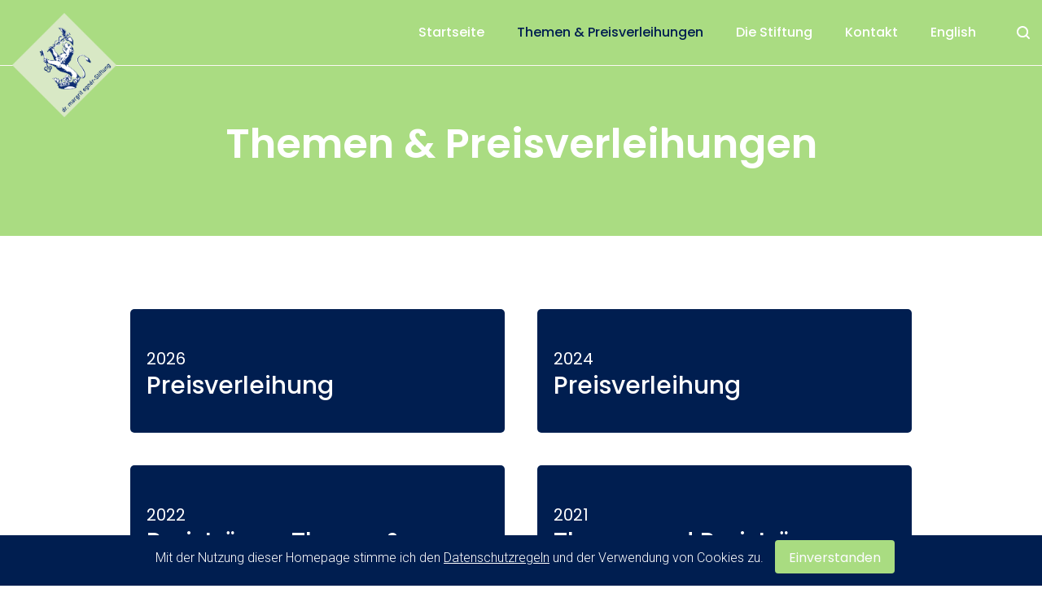

--- FILE ---
content_type: text/html; charset=UTF-8
request_url: https://margritegner.ch/themen-preistraeger/
body_size: 82064
content:
<!doctype html>
<html dir="ltr" lang="de-DE" prefix="og: https://ogp.me/ns#">
<head>
	<meta charset="UTF-8">
	<meta name="viewport" content="width=device-width, initial-scale=1">
	<link rel="profile" href="https://gmpg.org/xfn/11">

	<title>Themen &amp; Preisverleihungen - Dr. Margrit Egnér-Stiftung</title>
	<style>img:is([sizes="auto" i], [sizes^="auto," i]) { contain-intrinsic-size: 3000px 1500px }</style>
	
		<!-- All in One SEO 4.8.9 - aioseo.com -->
	<meta name="robots" content="max-image-preview:large" />
	<meta name="author" content="admin"/>
	<link rel="canonical" href="https://margritegner.ch/themen-preistraeger/" />
	<meta name="generator" content="All in One SEO (AIOSEO) 4.8.9" />
		<meta property="og:locale" content="de_DE" />
		<meta property="og:site_name" content="Dr. Margrit Egnér-Stiftung -" />
		<meta property="og:type" content="article" />
		<meta property="og:title" content="Themen &amp; Preisverleihungen - Dr. Margrit Egnér-Stiftung" />
		<meta property="og:url" content="https://margritegner.ch/themen-preistraeger/" />
		<meta property="og:image" content="https://margritegner.ch/wp-content/uploads/2021/11/margrit-egner-logo.png" />
		<meta property="og:image:secure_url" content="https://margritegner.ch/wp-content/uploads/2021/11/margrit-egner-logo.png" />
		<meta property="article:published_time" content="2021-08-31T06:01:56+00:00" />
		<meta property="article:modified_time" content="2023-01-26T13:13:48+00:00" />
		<meta name="twitter:card" content="summary_large_image" />
		<meta name="twitter:title" content="Themen &amp; Preisverleihungen - Dr. Margrit Egnér-Stiftung" />
		<meta name="twitter:image" content="https://margritegner.ch/wp-content/uploads/2021/11/margrit-egner-logo.png" />
		<script type="application/ld+json" class="aioseo-schema">
			{"@context":"https:\/\/schema.org","@graph":[{"@type":"BreadcrumbList","@id":"https:\/\/margritegner.ch\/themen-preistraeger\/#breadcrumblist","itemListElement":[{"@type":"ListItem","@id":"https:\/\/margritegner.ch#listItem","position":1,"name":"Home","item":"https:\/\/margritegner.ch","nextItem":{"@type":"ListItem","@id":"https:\/\/margritegner.ch\/themen-preistraeger\/#listItem","name":"Themen & Preisverleihungen"}},{"@type":"ListItem","@id":"https:\/\/margritegner.ch\/themen-preistraeger\/#listItem","position":2,"name":"Themen & Preisverleihungen","previousItem":{"@type":"ListItem","@id":"https:\/\/margritegner.ch#listItem","name":"Home"}}]},{"@type":"CollectionPage","@id":"https:\/\/margritegner.ch\/themen-preistraeger\/#collectionpage","url":"https:\/\/margritegner.ch\/themen-preistraeger\/","name":"Themen & Preisverleihungen - Dr. Margrit Egn\u00e9r-Stiftung","inLanguage":"de-DE","isPartOf":{"@id":"https:\/\/margritegner.ch\/#website"},"breadcrumb":{"@id":"https:\/\/margritegner.ch\/themen-preistraeger\/#breadcrumblist"}},{"@type":"Organization","@id":"https:\/\/margritegner.ch\/#organization","name":"Dr. Margrit Egn\u00e9r-Stiftung","url":"https:\/\/margritegner.ch\/","telephone":"+41442502929","logo":{"@type":"ImageObject","url":"https:\/\/margritegner.ch\/wp-content\/uploads\/2021\/11\/cropped-margrit-egner-logo.png","@id":"https:\/\/margritegner.ch\/themen-preistraeger\/#organizationLogo","width":512,"height":512},"image":{"@id":"https:\/\/margritegner.ch\/themen-preistraeger\/#organizationLogo"}},{"@type":"WebSite","@id":"https:\/\/margritegner.ch\/#website","url":"https:\/\/margritegner.ch\/","name":"Dr. Margrit Egn\u00e9r-Stiftung","inLanguage":"de-DE","publisher":{"@id":"https:\/\/margritegner.ch\/#organization"}}]}
		</script>
		<!-- All in One SEO -->

<link rel="alternate" href="https://margritegner.ch/en/topics-award-winners/" hreflang="en" />
<link rel="alternate" href="https://margritegner.ch/themen-preistraeger/" hreflang="de" />
<link rel='dns-prefetch' href='//fonts.googleapis.com' />
<link rel="alternate" type="application/rss+xml" title="Dr. Margrit Egnér-Stiftung &raquo; Feed" href="https://margritegner.ch/feed/" />
<link rel="alternate" type="application/rss+xml" title="Dr. Margrit Egnér-Stiftung &raquo; Kommentar-Feed" href="https://margritegner.ch/comments/feed/" />
<script type="text/javascript">
/* <![CDATA[ */
window._wpemojiSettings = {"baseUrl":"https:\/\/s.w.org\/images\/core\/emoji\/16.0.1\/72x72\/","ext":".png","svgUrl":"https:\/\/s.w.org\/images\/core\/emoji\/16.0.1\/svg\/","svgExt":".svg","source":{"concatemoji":"https:\/\/margritegner.ch\/wp-includes\/js\/wp-emoji-release.min.js?ver=6.8.3"}};
/*! This file is auto-generated */
!function(s,n){var o,i,e;function c(e){try{var t={supportTests:e,timestamp:(new Date).valueOf()};sessionStorage.setItem(o,JSON.stringify(t))}catch(e){}}function p(e,t,n){e.clearRect(0,0,e.canvas.width,e.canvas.height),e.fillText(t,0,0);var t=new Uint32Array(e.getImageData(0,0,e.canvas.width,e.canvas.height).data),a=(e.clearRect(0,0,e.canvas.width,e.canvas.height),e.fillText(n,0,0),new Uint32Array(e.getImageData(0,0,e.canvas.width,e.canvas.height).data));return t.every(function(e,t){return e===a[t]})}function u(e,t){e.clearRect(0,0,e.canvas.width,e.canvas.height),e.fillText(t,0,0);for(var n=e.getImageData(16,16,1,1),a=0;a<n.data.length;a++)if(0!==n.data[a])return!1;return!0}function f(e,t,n,a){switch(t){case"flag":return n(e,"\ud83c\udff3\ufe0f\u200d\u26a7\ufe0f","\ud83c\udff3\ufe0f\u200b\u26a7\ufe0f")?!1:!n(e,"\ud83c\udde8\ud83c\uddf6","\ud83c\udde8\u200b\ud83c\uddf6")&&!n(e,"\ud83c\udff4\udb40\udc67\udb40\udc62\udb40\udc65\udb40\udc6e\udb40\udc67\udb40\udc7f","\ud83c\udff4\u200b\udb40\udc67\u200b\udb40\udc62\u200b\udb40\udc65\u200b\udb40\udc6e\u200b\udb40\udc67\u200b\udb40\udc7f");case"emoji":return!a(e,"\ud83e\udedf")}return!1}function g(e,t,n,a){var r="undefined"!=typeof WorkerGlobalScope&&self instanceof WorkerGlobalScope?new OffscreenCanvas(300,150):s.createElement("canvas"),o=r.getContext("2d",{willReadFrequently:!0}),i=(o.textBaseline="top",o.font="600 32px Arial",{});return e.forEach(function(e){i[e]=t(o,e,n,a)}),i}function t(e){var t=s.createElement("script");t.src=e,t.defer=!0,s.head.appendChild(t)}"undefined"!=typeof Promise&&(o="wpEmojiSettingsSupports",i=["flag","emoji"],n.supports={everything:!0,everythingExceptFlag:!0},e=new Promise(function(e){s.addEventListener("DOMContentLoaded",e,{once:!0})}),new Promise(function(t){var n=function(){try{var e=JSON.parse(sessionStorage.getItem(o));if("object"==typeof e&&"number"==typeof e.timestamp&&(new Date).valueOf()<e.timestamp+604800&&"object"==typeof e.supportTests)return e.supportTests}catch(e){}return null}();if(!n){if("undefined"!=typeof Worker&&"undefined"!=typeof OffscreenCanvas&&"undefined"!=typeof URL&&URL.createObjectURL&&"undefined"!=typeof Blob)try{var e="postMessage("+g.toString()+"("+[JSON.stringify(i),f.toString(),p.toString(),u.toString()].join(",")+"));",a=new Blob([e],{type:"text/javascript"}),r=new Worker(URL.createObjectURL(a),{name:"wpTestEmojiSupports"});return void(r.onmessage=function(e){c(n=e.data),r.terminate(),t(n)})}catch(e){}c(n=g(i,f,p,u))}t(n)}).then(function(e){for(var t in e)n.supports[t]=e[t],n.supports.everything=n.supports.everything&&n.supports[t],"flag"!==t&&(n.supports.everythingExceptFlag=n.supports.everythingExceptFlag&&n.supports[t]);n.supports.everythingExceptFlag=n.supports.everythingExceptFlag&&!n.supports.flag,n.DOMReady=!1,n.readyCallback=function(){n.DOMReady=!0}}).then(function(){return e}).then(function(){var e;n.supports.everything||(n.readyCallback(),(e=n.source||{}).concatemoji?t(e.concatemoji):e.wpemoji&&e.twemoji&&(t(e.twemoji),t(e.wpemoji)))}))}((window,document),window._wpemojiSettings);
/* ]]> */
</script>
<style id='wp-emoji-styles-inline-css' type='text/css'>

	img.wp-smiley, img.emoji {
		display: inline !important;
		border: none !important;
		box-shadow: none !important;
		height: 1em !important;
		width: 1em !important;
		margin: 0 0.07em !important;
		vertical-align: -0.1em !important;
		background: none !important;
		padding: 0 !important;
	}
</style>
<link rel='stylesheet' id='wp-block-library-css' href='https://margritegner.ch/wp-includes/css/dist/block-library/style.min.css?ver=6.8.3' type='text/css' media='all' />
<style id='classic-theme-styles-inline-css' type='text/css'>
/*! This file is auto-generated */
.wp-block-button__link{color:#fff;background-color:#32373c;border-radius:9999px;box-shadow:none;text-decoration:none;padding:calc(.667em + 2px) calc(1.333em + 2px);font-size:1.125em}.wp-block-file__button{background:#32373c;color:#fff;text-decoration:none}
</style>
<link rel='stylesheet' id='fontawesome-free-css' href='https://margritegner.ch/wp-content/plugins/getwid/vendors/fontawesome-free/css/all.min.css?ver=5.5.0' type='text/css' media='all' />
<link rel='stylesheet' id='slick-css' href='https://margritegner.ch/wp-content/plugins/getwid/vendors/slick/slick/slick.min.css?ver=1.9.0' type='text/css' media='all' />
<link rel='stylesheet' id='slick-theme-css' href='https://margritegner.ch/wp-content/plugins/getwid/vendors/slick/slick/slick-theme.min.css?ver=1.9.0' type='text/css' media='all' />
<link rel='stylesheet' id='mp-fancybox-css' href='https://margritegner.ch/wp-content/plugins/getwid/vendors/mp-fancybox/jquery.fancybox.min.css?ver=3.5.7-mp.1' type='text/css' media='all' />
<link rel='stylesheet' id='getwid-blocks-css' href='https://margritegner.ch/wp-content/plugins/getwid/assets/css/blocks.style.css?ver=2.1.3' type='text/css' media='all' />
<style id='getwid-blocks-inline-css' type='text/css'>
.wp-block-getwid-section .wp-block-getwid-section__wrapper .wp-block-getwid-section__inner-wrapper{max-width: 1200px;}
</style>
<style id='global-styles-inline-css' type='text/css'>
:root{--wp--preset--aspect-ratio--square: 1;--wp--preset--aspect-ratio--4-3: 4/3;--wp--preset--aspect-ratio--3-4: 3/4;--wp--preset--aspect-ratio--3-2: 3/2;--wp--preset--aspect-ratio--2-3: 2/3;--wp--preset--aspect-ratio--16-9: 16/9;--wp--preset--aspect-ratio--9-16: 9/16;--wp--preset--color--black: #000000;--wp--preset--color--cyan-bluish-gray: #abb8c3;--wp--preset--color--white: #ffffff;--wp--preset--color--pale-pink: #f78da7;--wp--preset--color--vivid-red: #cf2e2e;--wp--preset--color--luminous-vivid-orange: #ff6900;--wp--preset--color--luminous-vivid-amber: #fcb900;--wp--preset--color--light-green-cyan: #7bdcb5;--wp--preset--color--vivid-green-cyan: #00d084;--wp--preset--color--pale-cyan-blue: #8ed1fc;--wp--preset--color--vivid-cyan-blue: #0693e3;--wp--preset--color--vivid-purple: #9b51e0;--wp--preset--color--color-1: #90cc98;--wp--preset--color--color-2: #1c1e1e;--wp--preset--color--color-3: #9d9fa3;--wp--preset--color--color-4: #ebe5d7;--wp--preset--color--color-5: #ffffff;--wp--preset--color--color-6: #8fbdf2;--wp--preset--color--color-7: #7a7afd;--wp--preset--color--color-8: #e9803c;--wp--preset--gradient--vivid-cyan-blue-to-vivid-purple: linear-gradient(135deg,rgba(6,147,227,1) 0%,rgb(155,81,224) 100%);--wp--preset--gradient--light-green-cyan-to-vivid-green-cyan: linear-gradient(135deg,rgb(122,220,180) 0%,rgb(0,208,130) 100%);--wp--preset--gradient--luminous-vivid-amber-to-luminous-vivid-orange: linear-gradient(135deg,rgba(252,185,0,1) 0%,rgba(255,105,0,1) 100%);--wp--preset--gradient--luminous-vivid-orange-to-vivid-red: linear-gradient(135deg,rgba(255,105,0,1) 0%,rgb(207,46,46) 100%);--wp--preset--gradient--very-light-gray-to-cyan-bluish-gray: linear-gradient(135deg,rgb(238,238,238) 0%,rgb(169,184,195) 100%);--wp--preset--gradient--cool-to-warm-spectrum: linear-gradient(135deg,rgb(74,234,220) 0%,rgb(151,120,209) 20%,rgb(207,42,186) 40%,rgb(238,44,130) 60%,rgb(251,105,98) 80%,rgb(254,248,76) 100%);--wp--preset--gradient--blush-light-purple: linear-gradient(135deg,rgb(255,206,236) 0%,rgb(152,150,240) 100%);--wp--preset--gradient--blush-bordeaux: linear-gradient(135deg,rgb(254,205,165) 0%,rgb(254,45,45) 50%,rgb(107,0,62) 100%);--wp--preset--gradient--luminous-dusk: linear-gradient(135deg,rgb(255,203,112) 0%,rgb(199,81,192) 50%,rgb(65,88,208) 100%);--wp--preset--gradient--pale-ocean: linear-gradient(135deg,rgb(255,245,203) 0%,rgb(182,227,212) 50%,rgb(51,167,181) 100%);--wp--preset--gradient--electric-grass: linear-gradient(135deg,rgb(202,248,128) 0%,rgb(113,206,126) 100%);--wp--preset--gradient--midnight: linear-gradient(135deg,rgb(2,3,129) 0%,rgb(40,116,252) 100%);--wp--preset--font-size--small: 13px;--wp--preset--font-size--medium: 20px;--wp--preset--font-size--large: 36px;--wp--preset--font-size--x-large: 42px;--wp--preset--spacing--20: 0.44rem;--wp--preset--spacing--30: 0.67rem;--wp--preset--spacing--40: 1rem;--wp--preset--spacing--50: 1.5rem;--wp--preset--spacing--60: 2.25rem;--wp--preset--spacing--70: 3.38rem;--wp--preset--spacing--80: 5.06rem;--wp--preset--shadow--natural: 6px 6px 9px rgba(0, 0, 0, 0.2);--wp--preset--shadow--deep: 12px 12px 50px rgba(0, 0, 0, 0.4);--wp--preset--shadow--sharp: 6px 6px 0px rgba(0, 0, 0, 0.2);--wp--preset--shadow--outlined: 6px 6px 0px -3px rgba(255, 255, 255, 1), 6px 6px rgba(0, 0, 0, 1);--wp--preset--shadow--crisp: 6px 6px 0px rgba(0, 0, 0, 1);}:where(.is-layout-flex){gap: 0.5em;}:where(.is-layout-grid){gap: 0.5em;}body .is-layout-flex{display: flex;}.is-layout-flex{flex-wrap: wrap;align-items: center;}.is-layout-flex > :is(*, div){margin: 0;}body .is-layout-grid{display: grid;}.is-layout-grid > :is(*, div){margin: 0;}:where(.wp-block-columns.is-layout-flex){gap: 2em;}:where(.wp-block-columns.is-layout-grid){gap: 2em;}:where(.wp-block-post-template.is-layout-flex){gap: 1.25em;}:where(.wp-block-post-template.is-layout-grid){gap: 1.25em;}.has-black-color{color: var(--wp--preset--color--black) !important;}.has-cyan-bluish-gray-color{color: var(--wp--preset--color--cyan-bluish-gray) !important;}.has-white-color{color: var(--wp--preset--color--white) !important;}.has-pale-pink-color{color: var(--wp--preset--color--pale-pink) !important;}.has-vivid-red-color{color: var(--wp--preset--color--vivid-red) !important;}.has-luminous-vivid-orange-color{color: var(--wp--preset--color--luminous-vivid-orange) !important;}.has-luminous-vivid-amber-color{color: var(--wp--preset--color--luminous-vivid-amber) !important;}.has-light-green-cyan-color{color: var(--wp--preset--color--light-green-cyan) !important;}.has-vivid-green-cyan-color{color: var(--wp--preset--color--vivid-green-cyan) !important;}.has-pale-cyan-blue-color{color: var(--wp--preset--color--pale-cyan-blue) !important;}.has-vivid-cyan-blue-color{color: var(--wp--preset--color--vivid-cyan-blue) !important;}.has-vivid-purple-color{color: var(--wp--preset--color--vivid-purple) !important;}.has-black-background-color{background-color: var(--wp--preset--color--black) !important;}.has-cyan-bluish-gray-background-color{background-color: var(--wp--preset--color--cyan-bluish-gray) !important;}.has-white-background-color{background-color: var(--wp--preset--color--white) !important;}.has-pale-pink-background-color{background-color: var(--wp--preset--color--pale-pink) !important;}.has-vivid-red-background-color{background-color: var(--wp--preset--color--vivid-red) !important;}.has-luminous-vivid-orange-background-color{background-color: var(--wp--preset--color--luminous-vivid-orange) !important;}.has-luminous-vivid-amber-background-color{background-color: var(--wp--preset--color--luminous-vivid-amber) !important;}.has-light-green-cyan-background-color{background-color: var(--wp--preset--color--light-green-cyan) !important;}.has-vivid-green-cyan-background-color{background-color: var(--wp--preset--color--vivid-green-cyan) !important;}.has-pale-cyan-blue-background-color{background-color: var(--wp--preset--color--pale-cyan-blue) !important;}.has-vivid-cyan-blue-background-color{background-color: var(--wp--preset--color--vivid-cyan-blue) !important;}.has-vivid-purple-background-color{background-color: var(--wp--preset--color--vivid-purple) !important;}.has-black-border-color{border-color: var(--wp--preset--color--black) !important;}.has-cyan-bluish-gray-border-color{border-color: var(--wp--preset--color--cyan-bluish-gray) !important;}.has-white-border-color{border-color: var(--wp--preset--color--white) !important;}.has-pale-pink-border-color{border-color: var(--wp--preset--color--pale-pink) !important;}.has-vivid-red-border-color{border-color: var(--wp--preset--color--vivid-red) !important;}.has-luminous-vivid-orange-border-color{border-color: var(--wp--preset--color--luminous-vivid-orange) !important;}.has-luminous-vivid-amber-border-color{border-color: var(--wp--preset--color--luminous-vivid-amber) !important;}.has-light-green-cyan-border-color{border-color: var(--wp--preset--color--light-green-cyan) !important;}.has-vivid-green-cyan-border-color{border-color: var(--wp--preset--color--vivid-green-cyan) !important;}.has-pale-cyan-blue-border-color{border-color: var(--wp--preset--color--pale-cyan-blue) !important;}.has-vivid-cyan-blue-border-color{border-color: var(--wp--preset--color--vivid-cyan-blue) !important;}.has-vivid-purple-border-color{border-color: var(--wp--preset--color--vivid-purple) !important;}.has-vivid-cyan-blue-to-vivid-purple-gradient-background{background: var(--wp--preset--gradient--vivid-cyan-blue-to-vivid-purple) !important;}.has-light-green-cyan-to-vivid-green-cyan-gradient-background{background: var(--wp--preset--gradient--light-green-cyan-to-vivid-green-cyan) !important;}.has-luminous-vivid-amber-to-luminous-vivid-orange-gradient-background{background: var(--wp--preset--gradient--luminous-vivid-amber-to-luminous-vivid-orange) !important;}.has-luminous-vivid-orange-to-vivid-red-gradient-background{background: var(--wp--preset--gradient--luminous-vivid-orange-to-vivid-red) !important;}.has-very-light-gray-to-cyan-bluish-gray-gradient-background{background: var(--wp--preset--gradient--very-light-gray-to-cyan-bluish-gray) !important;}.has-cool-to-warm-spectrum-gradient-background{background: var(--wp--preset--gradient--cool-to-warm-spectrum) !important;}.has-blush-light-purple-gradient-background{background: var(--wp--preset--gradient--blush-light-purple) !important;}.has-blush-bordeaux-gradient-background{background: var(--wp--preset--gradient--blush-bordeaux) !important;}.has-luminous-dusk-gradient-background{background: var(--wp--preset--gradient--luminous-dusk) !important;}.has-pale-ocean-gradient-background{background: var(--wp--preset--gradient--pale-ocean) !important;}.has-electric-grass-gradient-background{background: var(--wp--preset--gradient--electric-grass) !important;}.has-midnight-gradient-background{background: var(--wp--preset--gradient--midnight) !important;}.has-small-font-size{font-size: var(--wp--preset--font-size--small) !important;}.has-medium-font-size{font-size: var(--wp--preset--font-size--medium) !important;}.has-large-font-size{font-size: var(--wp--preset--font-size--large) !important;}.has-x-large-font-size{font-size: var(--wp--preset--font-size--x-large) !important;}
:where(.wp-block-post-template.is-layout-flex){gap: 1.25em;}:where(.wp-block-post-template.is-layout-grid){gap: 1.25em;}
:where(.wp-block-columns.is-layout-flex){gap: 2em;}:where(.wp-block-columns.is-layout-grid){gap: 2em;}
:root :where(.wp-block-pullquote){font-size: 1.5em;line-height: 1.6;}
</style>
<link rel='stylesheet' id='contact-form-7-css' href='https://margritegner.ch/wp-content/plugins/contact-form-7/includes/css/styles.css?ver=6.1.3' type='text/css' media='all' />
<link rel='stylesheet' id='styles-css' href='https://margritegner.ch/wp-content/plugins/simple-cookie-notice/styles.css?ver=6.8.3' type='text/css' media='all' />
<link rel='stylesheet' id='parent-style-css' href='https://margritegner.ch/wp-content/themes/gutenix/style.css?ver=1.1.10' type='text/css' media='all' />
<link rel='stylesheet' id='gutenix-style-css' href='https://margritegner.ch/wp-content/themes/gutenix-school/style.css?ver=1.0.0' type='text/css' media='all' />
<link rel='stylesheet' id='gutenix-school-fonts-css' href='https://fonts.googleapis.com/css2?family=Poppins:wght@0,400;0,500;1,400;1,700&#038;family=Roboto:wght@0,400;0,700;1,400;1,700&#038;display=swap' type='text/css' media='all' />
<link rel='stylesheet' id='font-awesome-css' href='https://margritegner.ch/wp-content/themes/gutenix/assets/lib/font-awesome/css/font-awesome.min.css?ver=4.7.0' type='text/css' media='all' />
<link rel='stylesheet' id='gutenix-dynamic-default-css' href='https://margritegner.ch/wp-content/themes/gutenix/assets/css/dynamic/dynamic-default.css?ver=1.1.10' type='text/css' media='all' />
<link rel='stylesheet' id='gutenix-theme-style-css' href='https://margritegner.ch/wp-content/themes/gutenix/assets/css/theme-style.css?ver=1.1.10' type='text/css' media='all' />
<style id='gutenix-theme-style-inline-css' type='text/css'>
/* #Typography */html {font-size: 125%;}body {text-transform: none;font-style: normal;font-weight: 300;line-height: 1.67;font-family: Roboto, sans-serif;letter-spacing: 0px;text-align: left;color: #545959;}h1,.h1-style {text-transform: none;font-style: normal;font-weight: 600;line-height: 1.2;font-family: Poppins, sans-serif;letter-spacing: 0px;text-align: inherit;color: #1c1e1e;}h2,.h2-style {text-transform: none;font-style: normal;font-weight: 600;line-height: 1.2;font-family: Poppins, sans-serif;letter-spacing: 0px;text-align: inherit;color: #1c1e1e;}h3,.h3-style {text-transform: none;font-style: normal;font-weight: 600;line-height: 1.3;font-family: Poppins, sans-serif;letter-spacing: 0px;text-align: inherit;color: #1c1e1e;}h4,.h4-style {text-transform: none;font-style: normal;font-weight: 600;line-height: 1.5;font-family: Poppins, sans-serif;letter-spacing: 0px;text-align: inherit;color: #1c1e1e;}h5,.h5-style {text-transform: none;font-style: normal;font-weight: 500;line-height: 1.6;font-family: Poppins, sans-serif;letter-spacing: 0px;text-align: inherit;color: #1c1e1e;}h6,.h6-style {text-transform: none;font-style: normal;font-weight: 500;line-height: 1.6;font-family: Poppins, sans-serif;letter-spacing: 0px;text-align: inherit;color: #1c1e1e;}a,h1 a:hover,h2 a:hover,h3 a:hover,h4 a:hover,h5 a:hover,h6 a:hover {color: #001e50;}a:hover { color: #aadc82; }blockquote {border-color: #001e50;}blockquote, mark, ins {color: #001e50;}blockquote cite, abbr, acronym, .wp-caption-text, .breadcrumbs {color: #545959;}/* #Forms */input,select,optgroup,textarea {font-style: normal;text-transform: none;font-weight: 300;line-height: 1.6;font-family: Roboto, sans-serif;letter-spacing: 0px;color: #1c1e1e;}select{ color: #a0a3aa; }::-webkit-input-placeholder { color: #a0a3aa; }::-moz-placeholder{ color: #a0a3aa; }:-ms-input-placeholder{ color: #a0a3aa; }:-moz-placeholder{ color: #a0a3aa; }.search-form__submit {color: rgb(130,135,135);}.search-form__submit:hover {color: #001e50;}/* #Layout */@media (min-width: 1200px) {#page .gutenix-container {max-width: 1380px;}}/* #ToTop Button */#toTop {padding: 10px 10px;border-radius: 4px;background-color: #3260b1;color: #ffffff;}#toTop:hover {background-color: #414756;color: #ffffff;}/* #Page preloader */.page-preloader-cover .bar:before{background-color: #001e50;}/* Buttons */.wp-block-button__link {background-color: #001e50;}.wp-block-button__link:hover {color: #ffffff;background-color: #aadc82;}.is-style-outline .wp-block-button__link {color: #001e50;border-color: #001e50;}.is-style-outline .wp-block-button__link:hover {color: #ffffff;border-color: #aadc82;background-color: #aadc82;}/* Text meant only for screen readers. */.screen-reader-shortcut,.screen-reader-text:focus {color: #ffffff !important;background-color: #001e50 !important;}.primary_color {color: #001e50;}.primary_bg_color {background-color: #001e50;}/* Dynamic CSS */@media (min-width: 767px) { #footer-widget-area-1{flex:0 0 34%;max-width:34%;} }@media (min-width: 767px) { #footer-widget-area-2{flex:0 0 16%;max-width:16%;} }@media (min-width: 767px) { #footer-widget-area-3{flex:0 0 34%;max-width:34%;} }@media (min-width: 767px) { #footer-widget-area-4{flex:0 0 16%;max-width:16%;} }@media (min-width: 1200px) {.woocommerce .content-area.gutenix-col-md-8{flex: 0 0 100%;max-width: 100%;}}body{font-size:18px;}@media (max-width:544px){body{font-size:16px;}}h1, .h1-style{font-size:50px;}h2, .h2-style{font-size:38px;}h3, .h3-style{font-size:34px;}h4, .h4-style{font-size:23px;}@media (max-width:544px){h4, .h4-style{font-size:18px;}}h5, .h5-style, .nav-post-title{font-size:20px;}@media (max-width:544px){h5, .h5-style, .nav-post-title{font-size:18px;}}h6, .h6-style{font-size:16px;}@media (max-width:544px){h6, .h6-style{font-size:18px;}}.btn, button, #page input[type="button"], #page input[type="reset"], #page input[type="submit"], .woocommerce .button, .elementor-widget-wp-widget-woocommerce_widget_cart .button, .product .added_to_cart{font-size:18px;}#page input, #page select, #page optgroup, #page textarea{font-size:16px;}.header-btn{font-size:16px;}.site-logo--text{font-size:24px;}.site-description{font-size:14px;}.main-navigation--vertical .menu > .menu-item > a, .main-navigation--vertical .menu .menu-parent-item > a{font-size:30px;}.main-navigation--vertical .menu .sub-menu .menu-item > a{font-size:24px;}.footer-area-wrapper .widget-title{margin-bottom:10px;}.footer-area-wrapper .widget-title{font-size:20px;}.footer-area-wrapper .widget{font-size:16px;}body:not(.page-layout-full-width) .site-content__container{padding-top:40px;padding-bottom:70px;}.page-layout-full-width .site-main > .comments-area{padding-bottom:70px;}.footer-area-wrapper{padding-top:70px;padding-bottom:10px;}.footer-bar .gutenix-container, .footer-bar .gutenix-container-fluid{padding-top:25px;padding-bottom:25px;}.site-logo.site-logo--image a{width:128px;}@media (max-width:544px){.site-logo.site-logo--image a{width:100px;}}.header-btn.header-btn-1{padding-top:6px;padding-right:20px;padding-bottom:6px;padding-left:20px;}.header-btn.header-btn-2{padding-top:6px;padding-right:20px;padding-bottom:6px;padding-left:20px;}.entry-header, .posts-list--default .post .entry-header, .posts-list--default-2 .post .entry-header, .posts-list--grid .post .entry-header, .posts-list--masonry .post .entry-header, .posts-list--justify .post .entry-header, .wp-block-latest-posts__list.is-grid li > a{margin-bottom:20px;}.posts-list .post .entry-header h2, .posts-list .post .entry-title, .related-post .entry-title, .wp-block-latest-posts__list.is-grid li > a{font-size:30px;}.entry-meta, .posts-list--default .post .entry-meta, .posts-list--default-2 .post .entry-meta, .posts-list--grid .post .entry-meta, .posts-list--masonry .post .entry-meta, .posts-list--justify .post .entry-meta{margin-bottom:20px;}.entry-meta, .entry-footer, .wp-block-latest-posts .wp-block-latest-posts__post-date{font-size:14px;}.posts-list--default .post .entry-content, .posts-list--default-2 .post .entry-content, .posts-list--grid .post .entry-content, .posts-list--masonry .post .entry-content, .posts-list--justify .post .entry-content, .wp-block-latest-posts__post-excerpt{margin-bottom:15px;}.post .entry-content, .posts-list--default .entry-content, .posts-list--default-2 .entry-content, .posts-list--grid .entry-content, .posts-list--masonry .entry-content, .posts-list--justify .entry-content, .wp-block-latest-posts__post-excerpt{font-size:18px;}.post-button.btn.btn-default{padding-top:12px;padding-right:20px;padding-bottom:12px;padding-left:20px;}.post-button.btn.btn-default{font-size:16px;}.footer-area-wrapper .gutenix-col-xs-12.gutenix-col-md-6{padding-top:0px;padding-right:15px;padding-bottom:60px;padding-left:15px;}/* #Post */.sticky-label {color: #ffffff;background-color: #001e50;}.entry-meta,.comment-meta,.entry-footer {color: #545959;}.cat-links {color: #001e50;}.cat-links--primary a {background-color: #001e50;color: #ffffff;}.cat-links--primary a:hover,.cat-links--primary a:focus {background-color: #aadc82;}.tags-links--primary a {color: #545959;}.tags-links--primary a:hover {color: #001e50;}.tags-links__prefix {color: #545959;}/* #Post Navigation */.navigation .nav-icon {color: rgb(130,135,135);}.pagination .page-numbers:not(.prev):not(.next) {color: #545959;}.navigation a:hover .nav-icon,.pagination a.page-numbers:not(.prev):not(.next):hover,.pagination .current.page-numbers:not(.prev):not(.next),.post-navigation a:hover .nav-post-title{color: #001e50;}.post-navigation .nav-post-title {font-style: normal;font-weight: 500;font-size: $h5_font_size{px};line-height: 1.6;font-family: Poppins, sans-serif;letter-spacing: 0px;color: #1c1e1e;}/* #Single Post */.post-author-bio__title a,#cancel-comment-reply-link {color: #001e50;}.post-author-bio__title a:hover,#cancel-comment-reply-link:hover {color: #aadc82;}.comment-respond .comment-notes,.comment-respond .logged-in-as,.comment-respond .must-log-in {color: #545959;}/* #Customize Partial Placeholder */.customize-partial-placeholder {color: #ffffff;background-color: rgba(0,30,80,0.8);}/* #Buttons */.btn,button,input[type='button'],input[type='reset'],input[type='submit'] {font-style: normal;font-weight: 600;text-transform: uppercase;line-height: 1.5;font-family: Poppins, sans-serif;letter-spacing: 0px;border-radius: 6px;}.btn-primary,button,input[type='button'],input[type='reset'],input[type='submit'] {color: #ffffff;background-color: #aadc82;}.btn-primary:hover,button:hover,input[type='button']:hover,input[type='reset']:hover,input[type='submit']:hover {color: #ffffff;background-color: #1e1e1e;}.btn-primary:focus,button:focus,input[type='button']:focus,input[type='reset']:focus,input[type='submit']:focus {color: #ffffff;background-color: #1e1e1e;}.is-style-outline .wp-block-button__link {border-width: 2px;border-color: #1e1e1e;}/* #Widgets */.widget_categories a,.widget_archive a,.widget_pages a,.widget_meta a,.widget_nav_menu a,.widget_calendar,.widget_recent_comments .recentcomments,.widget_rss .rss-date,.widget_rss cite,.widget_recent_entries .post-date,.widget_tag_cloud a,.wp-block-archives-list a,.wp-block-categories-list a,.wp-block-latest-posts__post-date{color: #545959;}.widget_categories li,.widget_categories a:hover,.widget_archive li,.widget_archive a:hover,.widget_pages a:hover,.widget_meta a:hover,.widget_nav_menu a:hover,.widget_tag_cloud a:hover,.wp-block-archives-list li,.wp-block-categories-list li,.wp-block-archives-list a:hover,.wp-block-categories-list a:hover{color: #001e50;}.widget_recent_comments .comment-author-link a:hover {color: #aadc82;}.widget_calendar caption,.widget_calendar thead,.widget_calendar tbody a:hover {color: #ffffff;border-color: #001e50;background-color: #001e50;}.widget_calendar #today {color: #001e50;}.widget_calendar tfoot a {color: rgba(255,255,255,0.5);}.widget_calendar tfoot a:hover {color: #ffffff;}/* #Top-panel */.top-panel {background-color: #414756;color: #a0a3aa;font-size: 14px;}.top-panel .gutenix-container,.top-panel .gutenix-container-fluid {padding-top: 10px;padding-bottom: 10px;}.top-panel a {color: #a0a3aa;}.top-panel a:hover {color: #ffffff;}#top_panel-navigation.top-panel-menu li a {color: #a0a3aa;}#top_panel-navigation.top-panel-menu li a:hover,#top_panel-navigation.top-panel-menu li.current-menu-item a {color: #ffffff;}/* #Header-bar */.header-bar .gutenix-container,.header-bar .gutenix-container-fluid {padding-top: 0px;padding-bottom: 0px;}.header-bar,.header-search-popup {background-color: #aadc82;}.header-bar {}.header-search-toggle,.header-search-close,.header-search-form__label,.header-search-form__field-icon,.header-cart__link,.social-list--header a,.gutenix-header-login-toggle {color: #ffffff;}.menu-toggle:hover,.menu-toggle-close:hover,.header-search-toggle:hover,.header-search-close:hover,.header-cart__link:hover,.social-list--header a:hover,.gutenix-header-login-toggle:hover {color: #001e50;}/* #Logo */.site-logo--text {text-transform: none;font-style: normal;font-weight: 800;font-size: $logo_font_size{px};line-height: 1.2;font-family: Poppins, sans-serif;letter-spacing: 0px;}.site-logo__link,.site-logo__link:hover {color: #1c1e1e;}.site-description {text-transform: none;font-style: normal;font-weight: 400;font-size: $tagline_font_size{px};line-height: 1.3;font-family: Poppins, sans-serif;letter-spacing: 0px;color: #abacb3;}/* #Header Buttons */.header-btn {font-style: normal;font-weight: 800;text-transform: none;line-height: 1.5;font-family: 'Libre Franklin', sans-serif;letter-spacing: 0px;}.header-btn.header-btn-1 {border: 0px solid ;border-radius: 4px;background-color: #3260b1;color: #ffffff;}.header-btn.header-btn-1:hover {background-color: #414756;;;}.header-btn.header-btn-2 {border: 0px solid ;border-radius: 4px;background-color: #414756;color: #ffffff;}.header-btn.header-btn-2:hover {background-color: #3260b1;;;}/* #Header Search */.header-search-form__field {;}.header-search-toggle path,.header-search-close path {fill: #ffffff;}.header-search-toggle:hover path,.header-search-close:hover path {fill: #001e50;}/* Modile Menu */.menu-toggle-inner,.menu-toggle-inner:before,.menu-toggle-inner:after {background-color: #ffffff;}.header-bar__sidebar {background-color: #ffffff;}.menu-toggle-close path {fill: #1c1e1e;}@media (max-width: 1024px) {.social-list--header a {color: #1c1e1e;}}/* #Footer */.footer-area-wrapper {background-color: #001e50;;}.footer-area-wrapper .widget-title {font-style: normal;text-transform: none;font-weight: 500;letter-spacing: 0px;color: #ffffff;}.footer-area-wrapper .widget {letter-spacing: 0px;color: #ffffff;}.footer-area-wrapper .widget a {font-weight: 300;color: #ffffff;}.footer-area-wrapper .widget a:hover {color: #90cc98;}.footer-bar {color: #a0a3aa;font-size: 14px;background-color: #ffffff;;}.footer-bar.border-top-wide {border-top: 1px solid #e8e9eb;}.footer-bar.border-top-boxed .gutenix-container:before{height: 1px;background-color: #e8e9eb;}.footer-bar a {color: #a0a3aa;}.footer-bar a:hover {color: #3260b1;}/* #Menu */.main-navigation--default .menu > .menu-item > a {font-family: Poppins, sans-serif;text-transform: none;font-style: normal;font-weight: 500;line-height: 1.8;font-size: 16px;letter-spacing: 0px;color: #ffffff;}.main-navigation--default .menu > .menu-item:hover > a,.main-navigation--default .menu > .menu-item.focus > a,.main-navigation--default .menu > .current_page_item > a,.main-navigation--default .menu > .current-menu-item > a,.main-navigation--default .menu > .current_page_ancestor > a,.main-navigation--default .menu > .current-menu-ancestor > a {color: #001e50;}.main-navigation--default .menu:not(.menu--hover-framed) > .menu-item:before,.main-navigation--default .menu:not(.menu--hover-framed) > .menu-item:after {background-color: #001e50;}.main-navigation--default .menu--hover-framed > .menu-item:before,.main-navigation--default .menu--hover-framed > .menu-item:after {border-color: #001e50;}#site-navigation.main-navigation--default .menu .sub-menu {background-color: #ffffff;}.main-navigation--default .menu .sub-menu a {text-transform: none;font-style: normal;font-weight: 500;line-height: 1.6;font-size: 16px;letter-spacing: 0px;color: #1c1e1e;background-color: #ffffff;}.main-navigation--default .menu .sub-menu .menu-item:hover > a,.main-navigation--default .menu .sub-menu .menu-item.focus > a,.main-navigation--default .menu .sub-menu .current_page_item > a,.main-navigation--default .menu .sub-menu .current-menu-item > a,.main-navigation--default .menu .sub-menu .current_page_ancestor > a,.main-navigation--default .menu .sub-menu .current-menu-ancestor > a {color: #aadc82;background-color: #ffffff;}/* #Vertical Menu */.header-bar--style-8 .menu-toggle-inner,.header-bar--style-8 .menu-toggle-inner:before,.header-bar--style-8 .menu-toggle-inner:after {background-color: #ffffff;}.main-navigation.main-navigation--vertical .menu a {font-family: Poppins, sans-serif;text-transform: none;font-style: normal;font-weight: 500;line-height: 1.8;letter-spacing: 0px;}.main-navigation.main-navigation--vertical .menu a,.main-navigation.main-navigation--vertical .menu-back-btn {color: #1c1e1e;}.main-navigation.main-navigation--vertical .menu-back-btn:hover,.main-navigation.main-navigation--vertical .menu a:hover,.main-navigation.main-navigation--vertical .menu > .menu-item.focus > a,.main-navigation.main-navigation--vertical .menu > .current_page_item > a,.main-navigation.main-navigation--vertical .menu > .current-menu-item > a,.main-navigation.main-navigation--vertical .menu > .current_page_ancestor > a,.main-navigation.main-navigation--vertical .menu > .current-menu-ancestor > a,.main-navigation.main-navigation--vertical .menu .sub-menu .menu-item.focus > a,.main-navigation.main-navigation--vertical .menu .sub-menu .current_page_item > a,.main-navigation.main-navigation--vertical .menu .sub-menu .current-menu-item > a,.main-navigation.main-navigation--vertical .menu .sub-menu .current_page_ancestor > a,.main-navigation.main-navigation--vertical .menu .sub-menu .current-menu-ancestor > a {color: #aadc82;}.header-bar--style-8 .header-bar__sidebar--full-screen:after {opacity: 0.99;background-color: #ffffff;}.header-bar--style-8 .menu-toggle-close path {fill: #1c1e1e;}.header-bar--style-8 .social-list--header a {color: #1c1e1e;}.header-bar--style-8 .social-list--header a:hover {color: #aadc82;}/* Blog Posts Border */.posts-list.posts-list--default .hentry + .hentry,.posts-list.posts-list--default-2 .hentry + .hentry {border: 0;border-top-width: 0px;border-style: solid;border-top-color: #e8e9eb;}.posts-list.posts-list--default + .pagination,.posts-list.posts-list--default + .posts-navigation,.posts-list.posts-list--default-2 + .pagination,.posts-list.posts-list--default-2 + .posts-navigation {border: 0;border-top-width: 0px;border-style: solid;border-top-color: #e8e9eb;}/* Blog Post Title */.posts-list .post .entry-header h2,.posts-list .post .entry-title,.related-post .entry-title,.wp-block-latest-posts__list.is-grid li > a {font-family: Poppins, sans-serif;text-align: ;font-style: normal;text-transform: none;font-weight: 500;line-height: 1.2;letter-spacing: 0px;color: #ffffff;}/* Meta Categories */.entry-meta .cat-links,.entry-meta .cat-links a{font-style: normal;font-weight: 400;color: #545959;}/* Meta Author */.entry-meta .author a {font-style: normal;font-weight: 700;color: #545959;}.entry-meta .author {color: #545959;}.entry-meta .author a:hover {color: #001e50;}/* Meta Date */.entry-meta .posted-on a {font-style: normal;font-weight: 400;color: #545959;}.entry-meta .posted-on,.entry-meta .meta-divider {color: #545959;}/* Meta Comment */.comments-link a:hover {color: #001e50;}/* Meta Tags */.entry-footer .tags-links a {font-style: normal;font-weight: 400;color: #545959;}.entry-footer .tags-links {color: #545959;}/* Blog Post Excerpt */.posts-list--default .post .entry-content,.posts-list--default-2 .post .entry-content,.posts-list--grid .post .entry-content,.posts-list--masonry .post .entry-content,.posts-list--justify .post .entry-content,.wp-block-latest-posts__post-excerpt {text-transform: none;text-align: ;font-style: normal;font-weight: 300;line-height: 1.6;letter-spacing: 0px;color: #545959;}/* Read More Button */.post-button.btn.btn-default {text-transform: none;font-weight: 500;font-style: normal;line-height: 1.5;letter-spacing: 0px;color: #ffffff;border-width: 0px;border-style: solid;border-color: #e8e9eb;border-radius: 25px;background-color: #0e2e72;}.post-button.btn.btn-default:hover {color: #ffffff;border-color: #f6f6f7;background-color: #aadc82;}.breadcrumbs {background-color: #aadc82;}.breadcrumbs__title {font-style: normal;text-transform: none;font-weight: 600;letter-spacing: 0px;color: #ffffff;}.breadcrumbs__item {text-transform: none;font-style: normal;font-weight: 400;letter-spacing: 1px;color: #ffffff;}.breadcrumbs a:hover {color: #ffffff;}/* Dynamic CSS */#site-navigation.main-navigation--default .menu .sub-menu {box-shadow:0px 4px 10px 0px rgba(65, 71, 86, 0.2);}#site-navigation.main-navigation--default .menu > .menu-item > .sub-menu {margin-left:-20px;}#site-navigation.main-navigation--default .menu > .menu-item > .sub-menu .sub-menu {margin-top:-0px;}#site-navigation.main-navigation--default .menu > .menu-item > .sub-menu{margin-top:10px;padding-top:0px;padding-bottom:0px;}#site-navigation.main-navigation--default .menu > .menu-item > .sub-menu:before{height:10px;}#site-navigation.main-navigation--default .menu .sub-menu a{padding-right:20px;padding-left:20px;}#site-navigation.main-navigation--default .menu > .menu-item > .sub-menu .sub-menu{padding-top:0px;padding-bottom:0px;}#page .breadcrumbs{padding-top:60px;padding-bottom:70px;}#page .breadcrumbs__title{padding-bottom:5px;}.breadcrumbs__title{font-size:40px;}.breadcrumbs__content .breadcrumbs__item{font-size:18px;}body.page .entry-header .entry-title, .page-header .page-title{font-size:48px;}.posts-list.posts-list--default .hentry + .hentry, .posts-list.posts-list--default-2 .hentry + .hentry, .posts-list.posts-list--grid .hentry, .posts-list.posts-list--masonry .hentry, .posts-list.posts-list--justify .hentry{padding-top:40px;padding-bottom:40px;}.posts-list.posts-list--default article:first-child, .posts-list.posts-list--default-2 article:first-child, .posts-list.posts-list--grid .hentry, .posts-list.posts-list--masonry .hentry, .posts-list.posts-list--justify .hentry{padding-bottom:40px;}.has-sidebar #primary .posts-list--default-2 .post-thumbnail, .no-sidebar #primary .posts-list--default-2 .post-thumbnail{margin-top:5px;padding-right:40px;margin-bottom:0px;}/* Page Title */body.page .entry-header .entry-title,.page-header .page-title {text-transform: none;font-style: normal;font-weight: 500;line-height: 1.2;letter-spacing: 0px;text-align: inherit;color: #1c1e1e;}/* #Transparent Header */@media (min-width: 1025px) {.header-bar.header-bar--transparent:not(.is-sticky) {background: rgba(0,0,0,0.05);}.header-bar.header-bar--transparent:not(.is-sticky) .site-logo__link,.header-bar.header-bar--transparent:not(.is-sticky) .site-logo__link:hover,.header-bar.header-bar--transparent:not(.is-sticky) .site-description {color: #fff;}.header-bar.header-bar--transparent:not(.is-sticky) .menu-toggle,.header-bar.header-bar--transparent:not(.is-sticky) .menu-toggle-close,.header-bar.header-bar--transparent:not(.is-sticky) .header-search-toggle,.header-bar.header-bar--transparent:not(.is-sticky) .header-cart__link,.header-bar.header-bar--transparent:not(.is-sticky) .social-list--header a,.header-bar.header-bar--transparent:not(.is-sticky) .gutenix-header-login-toggle,.header-bar.header-bar--transparent:not(.is-sticky) .main-navigation--default .menu > .menu-item > a {color: #fff;}.header-bar.header-bar--transparent:not(.is-sticky) .header-search-toggle path,.header-bar.header-bar--transparent:not(.is-sticky) .header-search-close path {fill: #fff;}.header-bar.header-bar--transparent:not(.is-sticky) .header-search-toggle:hover path,.header-bar.header-bar--transparent:not(.is-sticky) .header-search-close:hover path {fill: #3260b1;}.header-bar.header-bar--transparent:not(.is-sticky) .menu-toggle:hover,.header-bar.header-bar--transparent:not(.is-sticky) .menu-toggle-close:hover,.header-bar.header-bar--transparent:not(.is-sticky) .header-search-toggle:hover,.header-bar.header-bar--transparent:not(.is-sticky) .header-search-close:hover,.header-bar.header-bar--transparent:not(.is-sticky) .header-cart__link:hover,.header-bar.header-bar--transparent:not(.is-sticky) .social-list--header a:hover,.header-bar.header-bar--transparent:not(.is-sticky) .gutenix-header-login-toggle:hover,.header-bar.header-bar--transparent:not(.is-sticky) .main-navigation--default .menu > .menu-item:hover > a,.header-bar.header-bar--transparent:not(.is-sticky) .main-navigation--default .menu > .menu-item.focus > a,.header-bar.header-bar--transparent:not(.is-sticky) .main-navigation--default .menu > .current_page_item > a,.header-bar.header-bar--transparent:not(.is-sticky) .main-navigation--default .menu > .current-menu-item > a,.header-bar.header-bar--transparent:not(.is-sticky) .main-navigation--default .menu > .current_page_ancestor > a,.header-bar.header-bar--transparent:not(.is-sticky) .main-navigation--default .menu > .current-menu-ancestor > a {color: #3260b1;}}@media (min-width: 768px) and (max-width: 1024px) {.header-bar.header-bar--transparent-tablet:not(.is-sticky) {background: rgba(0,0,0,0.05);}.header-bar.header-bar--transparent:not(.is-sticky) .site-logo__link,.header-bar.header-bar--transparent:not(.is-sticky) .site-logo__link:hover,.header-bar.header-bar--transparent:not(.is-sticky) .site-description {color: #fff;}.header-bar.header-bar--transparent:not(.is-sticky) .menu-toggle,.header-bar.header-bar--transparent:not(.is-sticky) .menu-toggle-close,.header-bar.header-bar--transparent:not(.is-sticky) .header-search-toggle,.header-bar.header-bar--transparent:not(.is-sticky) .header-cart__link,.header-bar.header-bar--transparent:not(.is-sticky) .social-list--header a,.header-bar.header-bar--transparent:not(.is-sticky) .gutenix-header-login-toggle,.header-bar.header-bar--transparent:not(.is-sticky) .main-navigation--default .menu > .menu-item > a {color: #fff;}.header-bar.header-bar--transparent:not(.is-sticky) .header-search-toggle path,.header-bar.header-bar--transparent:not(.is-sticky) .header-search-close path {fill: #fff;}.header-bar.header-bar--transparent:not(.is-sticky) .header-search-toggle:hover path,.header-bar.header-bar--transparent:not(.is-sticky) .header-search-close:hover path {fill: #3260b1;}.header-bar.header-bar--transparent:not(.is-sticky) .menu-toggle:hover,.header-bar.header-bar--transparent:not(.is-sticky) .menu-toggle-close:hover,.header-bar.header-bar--transparent:not(.is-sticky) .header-search-toggle:hover,.header-bar.header-bar--transparent:not(.is-sticky) .header-search-close:hover,.header-bar.header-bar--transparent:not(.is-sticky) .header-cart__link:hover,.header-bar.header-bar--transparent:not(.is-sticky) .social-list--header a:hover,.header-bar.header-bar--transparent:not(.is-sticky) .gutenix-header-login-toggle:hover,.header-bar.header-bar--transparent:not(.is-sticky) .main-navigation--default .menu > .menu-item:hover > a,.header-bar.header-bar--transparent:not(.is-sticky) .main-navigation--default .menu > .menu-item.focus > a,.header-bar.header-bar--transparent:not(.is-sticky) .main-navigation--default .menu > .current_page_item > a,.header-bar.header-bar--transparent:not(.is-sticky) .main-navigation--default .menu > .current-menu-item > a,.header-bar.header-bar--transparent:not(.is-sticky) .main-navigation--default .menu > .current_page_ancestor > a,.header-bar.header-bar--transparent:not(.is-sticky) .main-navigation--default .menu > .current-menu-ancestor > a {color: #3260b1;}}@media (max-width: 767px) {.header-bar.header-bar--transparent-mobile:not(.is-sticky) {background: rgba(0,0,0,0.05);}.header-bar.header-bar--transparent:not(.is-sticky) .site-logo__link,.header-bar.header-bar--transparent:not(.is-sticky) .site-logo__link:hover,.header-bar.header-bar--transparent:not(.is-sticky) .site-description {color: #fff;}.header-bar.header-bar--transparent:not(.is-sticky) .menu-toggle,.header-bar.header-bar--transparent:not(.is-sticky) .menu-toggle-close,.header-bar.header-bar--transparent:not(.is-sticky) .header-search-toggle,.header-bar.header-bar--transparent:not(.is-sticky) .header-cart__link,.header-bar.header-bar--transparent:not(.is-sticky) .social-list--header a,.header-bar.header-bar--transparent:not(.is-sticky) .gutenix-header-login-toggle,.header-bar.header-bar--transparent:not(.is-sticky) .main-navigation--default .menu > .menu-item > a {color: #fff;}.header-bar.header-bar--transparent:not(.is-sticky) .header-search-toggle path,.header-bar.header-bar--transparent:not(.is-sticky) .header-search-close path {fill: #fff;}.header-bar.header-bar--transparent:not(.is-sticky) .header-search-toggle:hover path,.header-bar.header-bar--transparent:not(.is-sticky) .header-search-close:hover path {fill: #3260b1;}.header-bar.header-bar--transparent:not(.is-sticky) .menu-toggle:hover,.header-bar.header-bar--transparent:not(.is-sticky) .menu-toggle-close:hover,.header-bar.header-bar--transparent:not(.is-sticky) .header-search-toggle:hover,.header-bar.header-bar--transparent:not(.is-sticky) .header-search-close:hover,.header-bar.header-bar--transparent:not(.is-sticky) .header-cart__link:hover,.header-bar.header-bar--transparent:not(.is-sticky) .social-list--header a:hover,.header-bar.header-bar--transparent:not(.is-sticky) .gutenix-header-login-toggle:hover,.header-bar.header-bar--transparent:not(.is-sticky) .main-navigation--default .menu > .menu-item:hover > a,.header-bar.header-bar--transparent:not(.is-sticky) .main-navigation--default .menu > .menu-item.focus > a,.header-bar.header-bar--transparent:not(.is-sticky) .main-navigation--default .menu > .current_page_item > a,.header-bar.header-bar--transparent:not(.is-sticky) .main-navigation--default .menu > .current-menu-item > a,.header-bar.header-bar--transparent:not(.is-sticky) .main-navigation--default .menu > .current_page_ancestor > a,.header-bar.header-bar--transparent:not(.is-sticky) .main-navigation--default .menu > .current-menu-ancestor > a {color: #3260b1;}}/* Top Panel */.top-panel {border: 0;border-bottom-width: 0px;border-style: solid;border-color: #414756;}/* Main Menu */#site-navigation.main-navigation--default .menu .sub-menu {width: 200px;}#site-navigation.main-navigation--default .menu .sub-menu .menu-item + .menu-item {border: 0;border-top-width: 1px;border-style: solid;border-color: #e8e9eb;}/* Single Post Content */@media (min-width: 1025px) {body.no-sidebar.single .hentry {margin-left: auto !important;margin-right: auto !important;width: 100%;}}
</style>
<link rel='stylesheet' id='cx-google-fonts-gutenix-css' href='//fonts.googleapis.com/css?family=Poppins%3A800%2C400%2C600%2C500%2C800italic%2C400italic%2C600italic%2C500italic%2C700%2C700italic%7CRoboto%3A300%2C300italic%2C700%2C700italic%7CLibre+Franklin%3A800%2C800italic%2C700%2C700italic&#038;subset=latin&#038;ver=6.8.3' type='text/css' media='all' />
<script type="text/javascript" src="https://margritegner.ch/wp-includes/js/jquery/jquery.min.js?ver=3.7.1" id="jquery-core-js"></script>
<script type="text/javascript" src="https://margritegner.ch/wp-includes/js/jquery/jquery-migrate.min.js?ver=3.4.1" id="jquery-migrate-js"></script>
<link rel="https://api.w.org/" href="https://margritegner.ch/wp-json/" /><link rel="EditURI" type="application/rsd+xml" title="RSD" href="https://margritegner.ch/xmlrpc.php?rsd" />
<meta name="generator" content="WordPress 6.8.3" />
<meta name="google-site-verification" content="O54v-UhjjJHxWfUbSI5QCyrS3gcUNacvv28A0s92Lf4" /><meta name="theme-color" content="#ffffff"/>
<link rel="icon" href="https://margritegner.ch/wp-content/uploads/2021/11/cropped-margrit-egner-logo-32x32.png" sizes="32x32" />
<link rel="icon" href="https://margritegner.ch/wp-content/uploads/2021/11/cropped-margrit-egner-logo-192x192.png" sizes="192x192" />
<link rel="apple-touch-icon" href="https://margritegner.ch/wp-content/uploads/2021/11/cropped-margrit-egner-logo-180x180.png" />
<meta name="msapplication-TileImage" content="https://margritegner.ch/wp-content/uploads/2021/11/cropped-margrit-egner-logo-270x270.png" />
		<style type="text/css" id="wp-custom-css">
			b, strong {
	font-weight: 600;
}		</style>
		</head>

<body class="blog wp-custom-logo wp-theme-gutenix wp-child-theme-gutenix-school gutenix-pro-active hfeed page-layout-boxed-full-width no-sidebar no-site-description" itemscope="itemscope" itemtype="http://schema.org/WebPage">
	

<div id="page" class="site">
	<a class="skip-link screen-reader-text" href="#masthead">Zur Hauptnavigation springen</a>
	<a class="skip-link screen-reader-text" href="#content">Zum Inhalt springen</a>
	<a class="skip-link screen-reader-text" href="#colophon">Zum Footer springen</a>

	
	<header id="masthead" class="site-header" role="banner" itemscope="itemscope" itemtype="http://schema.org/WPHeader">
		
<div class="header-bar header-bar--style-1 header-bar--mobile-breakpoint-lg no_header_btns has_header_search no_header_social_links main-menu-right ">
	<div class="gutenix-container">
		<div class="header-bar__inner">
			<div class="header-bar__row">
				<div class="site-branding "><div class="site-logo site-logo--image "><a href="https://margritegner.ch/" class="custom-logo-link" rel="home"><img width="2651" height="2651" src="https://margritegner.ch/wp-content/uploads/2021/11/margrit-egner-logo.png" class="custom-logo" alt="Dr. Margrit Egnér-Stiftung" /></a></div></div>
					<nav id="site-navigation" class="main-navigation main-navigation--default" role="navigation">
		<ul id="main-menu" class="menu menu--hover-"><li id="menu-item-32" class="menu-item menu-item-type-post_type menu-item-object-page menu-item-home menu-item-32"><a href="https://margritegner.ch/">Startseite</a></li>
<li id="menu-item-27" class="menu-item menu-item-type-post_type menu-item-object-page current-menu-item page_item page-item-20 current_page_item current_page_parent menu-item-27"><a href="https://margritegner.ch/themen-preistraeger/" aria-current="page">Themen &#038; Preisverleihungen</a></li>
<li id="menu-item-30" class="menu-item menu-item-type-post_type menu-item-object-page menu-item-30"><a href="https://margritegner.ch/die-stiftung/">Die Stiftung</a></li>
<li id="menu-item-1143" class="menu-item menu-item-type-post_type menu-item-object-page menu-item-1143"><a href="https://margritegner.ch/kontakt/">Kontakt</a></li>
<li id="menu-item-1872-en" class="lang-item lang-item-30 lang-item-en lang-item-first menu-item menu-item-type-custom menu-item-object-custom menu-item-1872-en"><a href="https://margritegner.ch/en/topics-award-winners/" hreflang="en-US" lang="en-US">English</a></li>
</ul>	</nav><!-- #site-navigation -->
	
									<div class="header-toggles">
						
						<button class="header-search-toggle btn-initial"><svg class="svg-icon" aria-hidden="true" role="img" focusable="false" xmlns="http://www.w3.org/2000/svg" viewBox="0 0 16 16"><path d="M12.7188 11.3125C13.1667 10.7188 13.5156 10.0625 13.7656 9.34375C14.0156 8.625 14.1406 7.86979 14.1406 7.07812C14.1406 6.09896 13.9531 5.18229 13.5781 4.32812C13.2135 3.46354 12.7083 2.71354 12.0625 2.07812C11.4271 1.43229 10.6771 0.927083 9.8125 0.5625C8.95833 0.1875 8.04688 0 7.07812 0C6.09896 0 5.17708 0.1875 4.3125 0.5625C3.45833 0.927083 2.70833 1.43229 2.0625 2.07812C1.42708 2.71354 0.921875 3.46354 0.546875 4.32812C0.182292 5.18229 0 6.09896 0 7.07812C0 8.04688 0.182292 8.96354 0.546875 9.82812C0.921875 10.6823 1.42708 11.4323 2.0625 12.0781C2.70833 12.7135 3.45833 13.2188 4.3125 13.5938C5.17708 13.9583 6.09896 14.1406 7.07812 14.1406C7.86979 14.1406 8.625 14.0156 9.34375 13.7656C10.0625 13.5156 10.7188 13.1667 11.3125 12.7188L14.2969 15.7031C14.3906 15.8073 14.5 15.8802 14.625 15.9219C14.75 15.974 14.875 16 15 16C15.125 16 15.25 15.974 15.375 15.9219C15.5 15.8802 15.6094 15.8073 15.7031 15.7031C15.901 15.5052 16 15.2708 16 15C16 14.7292 15.901 14.4948 15.7031 14.2969L12.7188 11.3125ZM7.07812 12.1406C6.36979 12.1406 5.70833 12.0104 5.09375 11.75C4.47917 11.4792 3.94271 11.1146 3.48438 10.6562C3.02604 10.1979 2.66146 9.66146 2.39062 9.04688C2.13021 8.43229 2 7.77604 2 7.07812C2 6.36979 2.13021 5.70833 2.39062 5.09375C2.66146 4.47917 3.02604 3.94271 3.48438 3.48438C3.94271 3.02604 4.47917 2.66667 5.09375 2.40625C5.70833 2.13542 6.36979 2 7.07812 2C7.77604 2 8.43229 2.13542 9.04688 2.40625C9.66146 2.66667 10.1979 3.02604 10.6562 3.48438C11.1146 3.94271 11.474 4.47917 11.7344 5.09375C12.0052 5.70833 12.1406 6.36979 12.1406 7.07812C12.1406 7.77604 12.0052 8.43229 11.7344 9.04688C11.474 9.66146 11.1146 10.1979 10.6562 10.6562C10.1979 11.1146 9.66146 11.4792 9.04688 11.75C8.43229 12.0104 7.77604 12.1406 7.07812 12.1406Z"/></svg></button>
<div class="header-search-popup">
	<div class="header-search-popup__container gutenix-container">
		<div class="header-search-popup__inner">
			<form role="search" method="get" class="header-search-form" action="https://margritegner.ch/">
				<label class="header-search-form__label" for="header-search-form-id">Was suchst du?</label>
				<div class="header-search-form__field-wrapper">
					<i class="header-search-form__field-icon"><svg class="svg-icon" xmlns="http://www.w3.org/2000/svg" viewBox="0 0 16 16"><path d="M12.7188 11.3125C13.1667 10.7188 13.5156 10.0625 13.7656 9.34375C14.0156 8.625 14.1406 7.86979 14.1406 7.07812C14.1406 6.09896 13.9531 5.18229 13.5781 4.32812C13.2135 3.46354 12.7083 2.71354 12.0625 2.07812C11.4271 1.43229 10.6771 0.927083 9.8125 0.5625C8.95833 0.1875 8.04688 0 7.07812 0C6.09896 0 5.17708 0.1875 4.3125 0.5625C3.45833 0.927083 2.70833 1.43229 2.0625 2.07812C1.42708 2.71354 0.921875 3.46354 0.546875 4.32812C0.182292 5.18229 0 6.09896 0 7.07812C0 8.04688 0.182292 8.96354 0.546875 9.82812C0.921875 10.6823 1.42708 11.4323 2.0625 12.0781C2.70833 12.7135 3.45833 13.2188 4.3125 13.5938C5.17708 13.9583 6.09896 14.1406 7.07812 14.1406C7.86979 14.1406 8.625 14.0156 9.34375 13.7656C10.0625 13.5156 10.7188 13.1667 11.3125 12.7188L14.2969 15.7031C14.3906 15.8073 14.5 15.8802 14.625 15.9219C14.75 15.974 14.875 16 15 16C15.125 16 15.25 15.974 15.375 15.9219C15.5 15.8802 15.6094 15.8073 15.7031 15.7031C15.901 15.5052 16 15.2708 16 15C16 14.7292 15.901 14.4948 15.7031 14.2969L12.7188 11.3125ZM7.07812 12.1406C6.36979 12.1406 5.70833 12.0104 5.09375 11.75C4.47917 11.4792 3.94271 11.1146 3.48438 10.6562C3.02604 10.1979 2.66146 9.66146 2.39062 9.04688C2.13021 8.43229 2 7.77604 2 7.07812C2 6.36979 2.13021 5.70833 2.39062 5.09375C2.66146 4.47917 3.02604 3.94271 3.48438 3.48438C3.94271 3.02604 4.47917 2.66667 5.09375 2.40625C5.70833 2.13542 6.36979 2 7.07812 2C7.77604 2 8.43229 2.13542 9.04688 2.40625C9.66146 2.66667 10.1979 3.02604 10.6562 3.48438C11.1146 3.94271 11.474 4.47917 11.7344 5.09375C12.0052 5.70833 12.1406 6.36979 12.1406 7.07812C12.1406 7.77604 12.0052 8.43229 11.7344 9.04688C11.474 9.66146 11.1146 10.1979 10.6562 10.6562C10.1979 11.1146 9.66146 11.4792 9.04688 11.75C8.43229 12.0104 7.77604 12.1406 7.07812 12.1406Z"/></svg></i>
					<input type="search" id="header-search-form-id" class="header-search-form__field" placeholder="Suchen …" value="" name="s">
				</div>
			</form>
			<button class="header-search-close btn-initial"><svg class="svg-icon" xmlns="http://www.w3.org/2000/svg" viewBox="0 0 16 16"><path d="M15.6607 0.339286C15.4345 0.113095 15.1667 0 14.8571 0C14.5476 0 14.2798 0.113095 14.0536 0.339286L8 6.39286L1.94643 0.339286C1.72024 0.113095 1.45238 0 1.14286 0C0.833333 0 0.565476 0.113095 0.339286 0.339286C0.113095 0.565476 0 0.833333 0 1.14286C0 1.45238 0.113095 1.72024 0.339286 1.94643L6.39286 8L0.339286 14.0536C0.113095 14.2798 0 14.5476 0 14.8571C0 15.1667 0.113095 15.4345 0.339286 15.6607C0.446429 15.7798 0.571429 15.869 0.714286 15.9286C0.857143 15.9762 1 16 1.14286 16C1.28571 16 1.42857 15.9762 1.57143 15.9286C1.71429 15.869 1.83929 15.7798 1.94643 15.6607L8 9.60714L14.0536 15.6607C14.1607 15.7798 14.2857 15.869 14.4286 15.9286C14.5714 15.9762 14.7143 16 14.8571 16C15 16 15.1429 15.9762 15.2857 15.9286C15.4286 15.869 15.5536 15.7798 15.6607 15.6607C15.8869 15.4345 16 15.1667 16 14.8571C16 14.5476 15.8869 14.2798 15.6607 14.0536L9.60714 8L15.6607 1.94643C15.8869 1.72024 16 1.45238 16 1.14286C16 0.833333 15.8869 0.565476 15.6607 0.339286Z"/></svg></button>
		</div>
	</div>
</div>

						
					</div>
								
				
				
				
				<div class="menu-toggle-wrapper"><button class="menu-toggle btn-initial" aria-controls="main-menu" aria-expanded="false"><span class="menu-toggle-box"><span class="menu-toggle-inner"></span></span></button></div>
			</div>
		</div>
	</div>

			<div class="header-bar__overlay">
			<div class="header-bar__sidebar">
				<button class="menu-toggle-close btn-initial"><svg class="svg-icon" xmlns="http://www.w3.org/2000/svg" viewBox="0 0 16 16"><path d="M15.6607 0.339286C15.4345 0.113095 15.1667 0 14.8571 0C14.5476 0 14.2798 0.113095 14.0536 0.339286L8 6.39286L1.94643 0.339286C1.72024 0.113095 1.45238 0 1.14286 0C0.833333 0 0.565476 0.113095 0.339286 0.339286C0.113095 0.565476 0 0.833333 0 1.14286C0 1.45238 0.113095 1.72024 0.339286 1.94643L6.39286 8L0.339286 14.0536C0.113095 14.2798 0 14.5476 0 14.8571C0 15.1667 0.113095 15.4345 0.339286 15.6607C0.446429 15.7798 0.571429 15.869 0.714286 15.9286C0.857143 15.9762 1 16 1.14286 16C1.28571 16 1.42857 15.9762 1.57143 15.9286C1.71429 15.869 1.83929 15.7798 1.94643 15.6607L8 9.60714L14.0536 15.6607C14.1607 15.7798 14.2857 15.869 14.4286 15.9286C14.5714 15.9762 14.7143 16 14.8571 16C15 16 15.1429 15.9762 15.2857 15.9286C15.4286 15.869 15.5536 15.7798 15.6607 15.6607C15.8869 15.4345 16 15.1667 16 14.8571C16 14.5476 15.8869 14.2798 15.6607 14.0536L9.60714 8L15.6607 1.94643C15.8869 1.72024 16 1.45238 16 1.14286C16 0.833333 15.8869 0.565476 15.6607 0.339286Z"/></svg></button>
			</div>
		</div>
	
	</div>
	</header><!-- #masthead -->

	
	
	<div id="content" class="site-content">

		
		<div class="breadcrumbs"><div class="gutenix-container-fluid content-align-center"><h4 class="breadcrumbs__title">Themen &#038; Preisverleihungen</h4>
		<div class="breadcrumbs__content">
		<div class="breadcrumbs__wrap"><div class="breadcrumbs__item"><a href="https://margritegner.ch/" class="breadcrumbs__item-link is-home" rel="home" title="Startseite">Startseite</a></div>
			 <div class="breadcrumbs__item"><div class="breadcrumbs__item-sep">&gt;</div></div> <div class="breadcrumbs__item"><span class="breadcrumbs__item-target">Themen &#038; Preisverleihungen</span></div>
		</div>
		</div></div>
		</div>
<div class="site-content__container gutenix-container">
	<div class="gutenix-row">

		
		<div id="primary" class="content-area gutenix-col-xs-12">

			
			<main id="main" class="site-main">

<div class="posts-list posts-list--default">

<article id="post-1922" class="post-1922 post type-post status-publish format-standard hentry category-unkategorisiert">
	<div class="posts-list__item-content clear">
		
							
					<header class="entry-header"><h2 class="entry-title"><a href="https://margritegner.ch/2026-preisverleihung/" rel="bookmark"><span>2026</span> <br>Preisverleihung</a></h2></header><!-- .entry-header -->

					</div>
</article><!-- #post-1922 -->


<article id="post-1892" class="post-1892 post type-post status-publish format-standard hentry category-unkategorisiert">
	<div class="posts-list__item-content clear">
		
							
					<header class="entry-header"><h2 class="entry-title"><a href="https://margritegner.ch/2024-preisverleihung/" rel="bookmark"><span>2024</span> <br>Preisverleihung</a></h2></header><!-- .entry-header -->

					</div>
</article><!-- #post-1892 -->


<article id="post-1598" class="post-1598 post type-post status-publish format-standard hentry category-unkategorisiert">
	<div class="posts-list__item-content clear">
		
							
					<header class="entry-header"><h2 class="entry-title"><a href="https://margritegner.ch/jahr-2022-themen-und-preistraeger/" rel="bookmark"><span>2022</span> <br>Preisträger, Thema &#038; Referate</a></h2></header><!-- .entry-header -->

					</div>
</article><!-- #post-1598 -->


<article id="post-1612" class="post-1612 post type-post status-publish format-standard hentry category-unkategorisiert">
	<div class="posts-list__item-content clear">
		
							
					<header class="entry-header"><h2 class="entry-title"><a href="https://margritegner.ch/jahr-2021-themen-und-preistraeger/" rel="bookmark"><span>2021</span> <br>Thema und Preisträger</a></h2></header><!-- .entry-header -->

					</div>
</article><!-- #post-1612 -->


<article id="post-1852" class="post-1852 post type-post status-publish format-standard hentry category-unkategorisiert">
	<div class="posts-list__item-content clear">
		
							
					<header class="entry-header"><h2 class="entry-title"><a href="https://margritegner.ch/laudationes-2021/" rel="bookmark"><span>2021</span> <br>Laudationes</a></h2></header><!-- .entry-header -->

					</div>
</article><!-- #post-1852 -->


<article id="post-803" class="post-803 post type-post status-publish format-standard hentry category-unkategorisiert">
	<div class="posts-list__item-content clear">
		
							
					<header class="entry-header"><h2 class="entry-title"><a href="https://margritegner.ch/themen-und-preistraeger-2019/" rel="bookmark"><span>2019</span> <br>Thema und Preisträger</a></h2></header><!-- .entry-header -->

					</div>
</article><!-- #post-803 -->


<article id="post-863" class="post-863 post type-post status-publish format-standard hentry category-unkategorisiert">
	<div class="posts-list__item-content clear">
		
							
					<header class="entry-header"><h2 class="entry-title"><a href="https://margritegner.ch/laudationes-2019/" rel="bookmark"><span>2019</span> <br>Laudationes</a></h2></header><!-- .entry-header -->

					</div>
</article><!-- #post-863 -->


<article id="post-879" class="post-879 post type-post status-publish format-standard hentry category-unkategorisiert">
	<div class="posts-list__item-content clear">
		
							
					<header class="entry-header"><h2 class="entry-title"><a href="https://margritegner.ch/themen-und-preistraeger-2018/" rel="bookmark"><span>2018</span> <br>Thema und Preisträger</a></h2></header><!-- .entry-header -->

					</div>
</article><!-- #post-879 -->


<article id="post-881" class="post-881 post type-post status-publish format-standard hentry category-unkategorisiert">
	<div class="posts-list__item-content clear">
		
							
					<header class="entry-header"><h2 class="entry-title"><a href="https://margritegner.ch/laudationes-2018/" rel="bookmark"><span>2018</span> <br>Laudationes</a></h2></header><!-- .entry-header -->

					</div>
</article><!-- #post-881 -->


<article id="post-883" class="post-883 post type-post status-publish format-standard hentry category-unkategorisiert">
	<div class="posts-list__item-content clear">
		
							
					<header class="entry-header"><h2 class="entry-title"><a href="https://margritegner.ch/themen-und-preistraeger-2017/" rel="bookmark"><span>2017</span> <br>Thema und Preisträger</a></h2></header><!-- .entry-header -->

					</div>
</article><!-- #post-883 -->


<article id="post-885" class="post-885 post type-post status-publish format-standard hentry category-unkategorisiert">
	<div class="posts-list__item-content clear">
		
							
					<header class="entry-header"><h2 class="entry-title"><a href="https://margritegner.ch/laudationes-2017/" rel="bookmark"><span>2017</span> <br>Laudationes</a></h2></header><!-- .entry-header -->

					</div>
</article><!-- #post-885 -->


<article id="post-887" class="post-887 post type-post status-publish format-standard hentry category-unkategorisiert">
	<div class="posts-list__item-content clear">
		
							
					<header class="entry-header"><h2 class="entry-title"><a href="https://margritegner.ch/themen-und-preistraeger-2016/" rel="bookmark"><span>2016</span> <br>Thema und Preisträger</a></h2></header><!-- .entry-header -->

					</div>
</article><!-- #post-887 -->


<article id="post-889" class="post-889 post type-post status-publish format-standard hentry category-unkategorisiert">
	<div class="posts-list__item-content clear">
		
							
					<header class="entry-header"><h2 class="entry-title"><a href="https://margritegner.ch/laudationes-2016/" rel="bookmark"><span>2016</span> <br>Laudationes</a></h2></header><!-- .entry-header -->

					</div>
</article><!-- #post-889 -->


<article id="post-891" class="post-891 post type-post status-publish format-standard hentry category-unkategorisiert">
	<div class="posts-list__item-content clear">
		
							
					<header class="entry-header"><h2 class="entry-title"><a href="https://margritegner.ch/themen-und-preistraeger-2015/" rel="bookmark"><span>2015</span> <br>Thema und Preisträger</a></h2></header><!-- .entry-header -->

					</div>
</article><!-- #post-891 -->


<article id="post-893" class="post-893 post type-post status-publish format-standard hentry category-unkategorisiert">
	<div class="posts-list__item-content clear">
		
							
					<header class="entry-header"><h2 class="entry-title"><a href="https://margritegner.ch/laudationes-2015/" rel="bookmark"><span>2015</span> <br>Laudationes</a></h2></header><!-- .entry-header -->

					</div>
</article><!-- #post-893 -->


<article id="post-896" class="post-896 post type-post status-publish format-standard hentry category-unkategorisiert">
	<div class="posts-list__item-content clear">
		
							
					<header class="entry-header"><h2 class="entry-title"><a href="https://margritegner.ch/themen-und-preistraeger-2014/" rel="bookmark"><span>2014</span> <br>Thema und Preisträger</a></h2></header><!-- .entry-header -->

					</div>
</article><!-- #post-896 -->


<article id="post-898" class="post-898 post type-post status-publish format-standard hentry category-unkategorisiert">
	<div class="posts-list__item-content clear">
		
							
					<header class="entry-header"><h2 class="entry-title"><a href="https://margritegner.ch/laudationes-2014/" rel="bookmark"><span>2014</span> <br>Laudationes</a></h2></header><!-- .entry-header -->

					</div>
</article><!-- #post-898 -->


<article id="post-900" class="post-900 post type-post status-publish format-standard hentry category-unkategorisiert">
	<div class="posts-list__item-content clear">
		
							
					<header class="entry-header"><h2 class="entry-title"><a href="https://margritegner.ch/themen-und-preistraeger-2013/" rel="bookmark"><span>2013</span> <br>Thema und Preisträger</a></h2></header><!-- .entry-header -->

					</div>
</article><!-- #post-900 -->


<article id="post-902" class="post-902 post type-post status-publish format-standard hentry category-unkategorisiert">
	<div class="posts-list__item-content clear">
		
							
					<header class="entry-header"><h2 class="entry-title"><a href="https://margritegner.ch/laudationes-2013/" rel="bookmark"><span>2013</span> <br>Laudationes</a></h2></header><!-- .entry-header -->

					</div>
</article><!-- #post-902 -->


<article id="post-904" class="post-904 post type-post status-publish format-standard hentry category-unkategorisiert">
	<div class="posts-list__item-content clear">
		
							
					<header class="entry-header"><h2 class="entry-title"><a href="https://margritegner.ch/themen-und-preistraeger-2012/" rel="bookmark"><span>2012</span> <br>Thema und Preisträger</a></h2></header><!-- .entry-header -->

					</div>
</article><!-- #post-904 -->


<article id="post-906" class="post-906 post type-post status-publish format-standard hentry category-unkategorisiert">
	<div class="posts-list__item-content clear">
		
							
					<header class="entry-header"><h2 class="entry-title"><a href="https://margritegner.ch/laudationes-2012/" rel="bookmark"><span>2012</span> <br>Laudationes</a></h2></header><!-- .entry-header -->

					</div>
</article><!-- #post-906 -->


<article id="post-908" class="post-908 post type-post status-publish format-standard hentry category-unkategorisiert">
	<div class="posts-list__item-content clear">
		
							
					<header class="entry-header"><h2 class="entry-title"><a href="https://margritegner.ch/themen-und-preistraeger-2011/" rel="bookmark"><span>2011</span> <br>Thema und Preisträger</a></h2></header><!-- .entry-header -->

					</div>
</article><!-- #post-908 -->


<article id="post-911" class="post-911 post type-post status-publish format-standard hentry category-unkategorisiert">
	<div class="posts-list__item-content clear">
		
							
					<header class="entry-header"><h2 class="entry-title"><a href="https://margritegner.ch/laudationes-2011/" rel="bookmark"><span>2011</span> <br>Laudationes</a></h2></header><!-- .entry-header -->

					</div>
</article><!-- #post-911 -->


<article id="post-913" class="post-913 post type-post status-publish format-standard hentry category-unkategorisiert">
	<div class="posts-list__item-content clear">
		
							
					<header class="entry-header"><h2 class="entry-title"><a href="https://margritegner.ch/themen-und-preistraeger-2010/" rel="bookmark"><span>2010</span> <br>Thema und Preisträger</a></h2></header><!-- .entry-header -->

					</div>
</article><!-- #post-913 -->


<article id="post-915" class="post-915 post type-post status-publish format-standard hentry category-unkategorisiert">
	<div class="posts-list__item-content clear">
		
							
					<header class="entry-header"><h2 class="entry-title"><a href="https://margritegner.ch/laudationes-2010/" rel="bookmark"><span>2010</span> <br>Laudationes</a></h2></header><!-- .entry-header -->

					</div>
</article><!-- #post-915 -->


<article id="post-917" class="post-917 post type-post status-publish format-standard hentry category-unkategorisiert">
	<div class="posts-list__item-content clear">
		
							
					<header class="entry-header"><h2 class="entry-title"><a href="https://margritegner.ch/themen-und-preistraeger-2009/" rel="bookmark"><span>2009</span> <br>Thema und Preisträger</a></h2></header><!-- .entry-header -->

					</div>
</article><!-- #post-917 -->


<article id="post-919" class="post-919 post type-post status-publish format-standard hentry category-unkategorisiert">
	<div class="posts-list__item-content clear">
		
							
					<header class="entry-header"><h2 class="entry-title"><a href="https://margritegner.ch/laudationes-2009/" rel="bookmark"><span>2009</span> <br>Laudationes</a></h2></header><!-- .entry-header -->

					</div>
</article><!-- #post-919 -->


<article id="post-921" class="post-921 post type-post status-publish format-standard hentry category-unkategorisiert">
	<div class="posts-list__item-content clear">
		
							
					<header class="entry-header"><h2 class="entry-title"><a href="https://margritegner.ch/themen-und-preistraeger-2008/" rel="bookmark"><span>2008</span> <br>Thema und Preisträger</a></h2></header><!-- .entry-header -->

					</div>
</article><!-- #post-921 -->


<article id="post-923" class="post-923 post type-post status-publish format-standard hentry category-unkategorisiert">
	<div class="posts-list__item-content clear">
		
							
					<header class="entry-header"><h2 class="entry-title"><a href="https://margritegner.ch/laudationes-2008/" rel="bookmark"><span>2008</span> <br>Laudationes</a></h2></header><!-- .entry-header -->

					</div>
</article><!-- #post-923 -->


<article id="post-925" class="post-925 post type-post status-publish format-standard hentry category-unkategorisiert">
	<div class="posts-list__item-content clear">
		
							
					<header class="entry-header"><h2 class="entry-title"><a href="https://margritegner.ch/themen-und-preistraeger-2007/" rel="bookmark"><span>2007</span> <br>Thema und Preisträger</a></h2></header><!-- .entry-header -->

					</div>
</article><!-- #post-925 -->


<article id="post-927" class="post-927 post type-post status-publish format-standard hentry category-unkategorisiert">
	<div class="posts-list__item-content clear">
		
							
					<header class="entry-header"><h2 class="entry-title"><a href="https://margritegner.ch/laudationes-2007/" rel="bookmark"><span>2007</span> <br>Laudationes</a></h2></header><!-- .entry-header -->

					</div>
</article><!-- #post-927 -->


<article id="post-929" class="post-929 post type-post status-publish format-standard hentry category-unkategorisiert">
	<div class="posts-list__item-content clear">
		
							
					<header class="entry-header"><h2 class="entry-title"><a href="https://margritegner.ch/themen-und-preistraeger-2006/" rel="bookmark"><span>2006</span> <br>Thema und Preisträger</a></h2></header><!-- .entry-header -->

					</div>
</article><!-- #post-929 -->


<article id="post-931" class="post-931 post type-post status-publish format-standard hentry category-unkategorisiert">
	<div class="posts-list__item-content clear">
		
							
					<header class="entry-header"><h2 class="entry-title"><a href="https://margritegner.ch/laudationes-2006/" rel="bookmark"><span>2006</span> <br>Laudationes</a></h2></header><!-- .entry-header -->

					</div>
</article><!-- #post-931 -->
</div>

</main><!-- #main -->

			
		</div><!-- #primary -->

		
		
	</div>
</div>

	</div><!-- #content -->

	
	
	<footer id="colophon" class="site-footer" role="contentinfo" itemscope="itemscope" itemtype="http://schema.org/WPFooter">
		
<div class="footer-area-wrapper" >
	<div class="gutenix-container">
		
		<div id="footer-area" class="footer-area widget-area footer-area--4-cols gutenix-row"><div id="footer-widget-area-1" class="gutenix-col-xs-12 gutenix-col-md-6 gutenix-col-xl-6"></div><div id="footer-widget-area-2" class="gutenix-col-xs-12 gutenix-col-md-6 gutenix-col-xl-6"></div><div id="footer-widget-area-3" class="gutenix-col-xs-12 gutenix-col-md-6 gutenix-col-xl-6"></div><div id="footer-widget-area-4" class="gutenix-col-xs-12 gutenix-col-md-6 gutenix-col-xl-6"></div></div>	




		
		<div id="footer-area" class="footer-area widget-area footer-area--4-cols gutenix-row"></div>
	</div>
</div>
<div class="footer-bar footer-bar--style-1 border-top-wide">
	<div class="gutenix-container">
		<div class="site-info">
			
			<div class="site-info__holder">
								<div class="footer-copyright">Copyright &copy; 2025 Dr. Margrit Egnér-Stiftung.</div>			</div>

					</div>
	</div>
</div>
	</footer><!-- #colophon -->

	
</div><!-- #page -->


<script type="speculationrules">
{"prefetch":[{"source":"document","where":{"and":[{"href_matches":"\/*"},{"not":{"href_matches":["\/wp-*.php","\/wp-admin\/*","\/wp-content\/uploads\/*","\/wp-content\/*","\/wp-content\/plugins\/*","\/wp-content\/themes\/gutenix-school\/*","\/wp-content\/themes\/gutenix\/*","\/*\\?(.+)"]}},{"not":{"selector_matches":"a[rel~=\"nofollow\"]"}},{"not":{"selector_matches":".no-prefetch, .no-prefetch a"}}]},"eagerness":"conservative"}]}
</script>
    <div class="jlplg-lovecoding-cookie-info-container jlplg-hidden" 
        style="--jlplg-buton-bg-color: #a9dc81; background-color: #001e50; bottom: 0" 
        id="jlplg-lovecoding-cookie-info-container">
        <form method="post" id="cookie-form"> 
            <p class="jlplg-lovecoding-cookie-info" style="color: #fefffe">Mit der Nutzung dieser Homepage stimme ich den <a class="privacy-policy" href="https://margritegner.194-56-189-125.plesk.page/privacy-policy-2">Datenschutzregeln</a> und der Verwendung von Cookies zu.</p>
            <div class="jlplg-lovecoding-buttons">
            <button type="submit" name="jlplg-cookie-accept-button" class="jlplg-lovecoding-cookie-accept-button" id="cookie-accept-button" style="background-color: #a9dc81" data-expire="30">
                <span class="button-text" style="color: #fdfcff">Einverstanden</span>
            </button>
                        </div>
        </form>
    </div>
<script type="text/javascript" id="getwid-blocks-frontend-js-js-extra">
/* <![CDATA[ */
var Getwid = {"settings":[],"ajax_url":"https:\/\/margritegner.ch\/wp-admin\/admin-ajax.php","isRTL":"","nonces":{"contact_form":"a5780e9a62"}};
/* ]]> */
</script>
<script type="text/javascript" src="https://margritegner.ch/wp-content/plugins/getwid/assets/js/frontend.blocks.js?ver=2.1.3" id="getwid-blocks-frontend-js-js"></script>
<script type="text/javascript" src="https://margritegner.ch/wp-includes/js/dist/hooks.min.js?ver=4d63a3d491d11ffd8ac6" id="wp-hooks-js"></script>
<script type="text/javascript" src="https://margritegner.ch/wp-includes/js/dist/i18n.min.js?ver=5e580eb46a90c2b997e6" id="wp-i18n-js"></script>
<script type="text/javascript" id="wp-i18n-js-after">
/* <![CDATA[ */
wp.i18n.setLocaleData( { 'text direction\u0004ltr': [ 'ltr' ] } );
/* ]]> */
</script>
<script type="text/javascript" src="https://margritegner.ch/wp-content/plugins/contact-form-7/includes/swv/js/index.js?ver=6.1.3" id="swv-js"></script>
<script type="text/javascript" id="contact-form-7-js-translations">
/* <![CDATA[ */
( function( domain, translations ) {
	var localeData = translations.locale_data[ domain ] || translations.locale_data.messages;
	localeData[""].domain = domain;
	wp.i18n.setLocaleData( localeData, domain );
} )( "contact-form-7", {"translation-revision-date":"2025-10-26 03:28:49+0000","generator":"GlotPress\/4.0.3","domain":"messages","locale_data":{"messages":{"":{"domain":"messages","plural-forms":"nplurals=2; plural=n != 1;","lang":"de"},"This contact form is placed in the wrong place.":["Dieses Kontaktformular wurde an der falschen Stelle platziert."],"Error:":["Fehler:"]}},"comment":{"reference":"includes\/js\/index.js"}} );
/* ]]> */
</script>
<script type="text/javascript" id="contact-form-7-js-before">
/* <![CDATA[ */
var wpcf7 = {
    "api": {
        "root": "https:\/\/margritegner.ch\/wp-json\/",
        "namespace": "contact-form-7\/v1"
    }
};
/* ]]> */
</script>
<script type="text/javascript" src="https://margritegner.ch/wp-content/plugins/contact-form-7/includes/js/index.js?ver=6.1.3" id="contact-form-7-js"></script>
<script type="text/javascript" src="https://margritegner.ch/wp-content/plugins/simple-cookie-notice/public/js/jlplg_lovecoding_script.js?ver=1766114142" id="jlplg_lovecoding_script-js"></script>
<script type="text/javascript" src="https://margritegner.ch/wp-content/themes/gutenix/assets/js/navigation.js?ver=1.1.10" id="gutenix-navigation-js"></script>
<script type="text/javascript" src="https://margritegner.ch/wp-content/themes/gutenix/inc/modules/dynamic-css/assets/min/cx-css-collector.min.js?ver=1.0.0" id="gutenix-cx-css-collector-js"></script>
<script type="text/javascript" id="gutenix-theme-script-js-extra">
/* <![CDATA[ */
var gutenixConfig = {"labels":{"backButton":"Zur\u00fcck"},"breakpoints":{"xs":0,"md":768,"lg":1025,"xl":1200},"mobilePanelBreakpoint":"lg","headerHamburgerLayouts":["style-7","style-8"],"toTop":""};
/* ]]> */
</script>
<script type="text/javascript" src="https://margritegner.ch/wp-content/themes/gutenix/assets/js/theme-script.js?ver=1.1.10" id="gutenix-theme-script-js"></script>

</body>
</html>


--- FILE ---
content_type: text/css
request_url: https://margritegner.ch/wp-content/themes/gutenix-school/style.css?ver=1.0.0
body_size: 59484
content:
/*!
Theme Name: Gutenix School
Theme URI:
Author: Gutenix
Author URI: https://gutenix.com/
Description: A school and education WordPress theme that ships with dedicated content blocks for featuring your classes, teachers and news.The theme comes with an interactive class or activity timetable.
Version: 1.0.0
License: GNU General Public License v2 or later
License URI: http://www.gnu.org/licenses/gpl-2.0.html
Text Domain: gutenix-school
Template: gutenix

Tags: custom-background, custom-logo, custom-menu, featured-images, threaded-comments, translation-ready, block-styles, flexible-header, blog

This theme, like WordPress, is licensed under the GPL.
Use it to make something cool, have fun, and share what you've learned.

Vite Nera is based on Underscores https://underscores.me/, (C) 2012-2020 Automattic, Inc.
Underscores is distributed under the terms of the GNU GPL v2 or later.

Normalizing styles have been helped along thanks to the fine work of
Nicolas Gallagher and Jonathan Neal https://necolas.github.io/normalize.css/
*/
/*--------------------------------------------------------------
# Custom
--------------------------------------------------------------*/
body .wp-block-table td, body .wp-block-table th {
	border: unset;
}

/*--------------------------------------------------------------
# Variables
--------------------------------------------------------------*/
.hidden {
  display: none;
}

/*--------------------------------------------------------------
# Typography
--------------------------------------------------------------*/
a {
  font-weight: 300;
  text-decoration: none !important;
}

/*--------------------------------------------------------------
# Elements
--------------------------------------------------------------*/
ul,
ol {
  margin: 0 0 1.5em 1.5em;
}

ul {
  list-style: disc;
}

ol {
  list-style: decimal;
}

li > ul,
li > ol {
  margin-bottom: 0;
  margin-left: 1.5em;
}

dt {
  font-weight: 700;
}

dd {
  margin: 0 1.5em 1.5em;
}

input[type="text"],
input[type="email"],
input[type="url"],
input[type="password"],
input[type="search"],
input[type="number"],
input[type="tel"],
input[type="range"],
input[type="date"],
input[type="month"],
input[type="week"],
input[type="time"],
input[type="datetime"],
input[type="datetime-local"],
input[type="color"],
textarea {
  color: #1c1e1e;
  border: 1px solid #ebe5d7;
  border-radius: 0;
  padding: 12px 20px;
  outline: none;
  background-color: #fcfbf9;
  font-family: "Roboto", sans-serif;
  font-weight: 300;
}

input[type="text"]:focus,
input[type="email"]:focus,
input[type="url"]:focus,
input[type="password"]:focus,
input[type="search"]:focus,
input[type="number"]:focus,
input[type="tel"]:focus,
input[type="range"]:focus,
input[type="date"]:focus,
input[type="month"]:focus,
input[type="week"]:focus,
input[type="time"]:focus,
input[type="datetime"]:focus,
input[type="datetime-local"]:focus,
input[type="color"]:focus,
textarea:focus {
  border-color: #90cc98;
}

label {
  color: #9d9fa3;
  font: 300 16px/1.5 "Roboto", sans-serif;
  margin-bottom: 8px;
}

/*--------------------------------------------------------------
# Layout
--------------------------------------------------------------*/
.header-bar {
  border-bottom: 1px solid #faf8f3;
}

.footer-area .menu-footer-social-menu-container a {
  display: -webkit-box;
  display: -ms-flexbox;
  display: flex;
  -webkit-box-align: center;
  -ms-flex-align: center;
  align-items: center;
}

.footer-area .menu-footer-social-menu-container a i {
  font-size: 22px;
  margin-right: 10px;
  min-width: 25px;
  text-align: center;
}

.footer-area .menu-footer-social-menu-container a i.fa-twitter::before {
  color: #8fbdf2;
}

.footer-area .menu-footer-social-menu-container a i.fa-facebook-f::before {
  color: #4763ab;
}

.footer-area .menu-footer-social-menu-container a i.fa-instagram::before {
  color: #7a7afd;
}

.footer-area .menu-footer-social-menu-container a i.fa-youtube::before {
  color: #f65a5a;
}

.footer-area .footer-contacts-info i {
  color: #d8e8c5;
  margin-right: 10px;
}

.site-main.narrow-page {
  max-width: 890px;
  margin: 0 auto;
}

.site-main.wide-page {
  max-width: 1380px;
  margin: 0 auto;
}

.archive:not(.post-type-archive) .site-main,
.category .site-main {
  max-width: 890px;
  margin: 0 auto;
}

.header-title {
  background: url("../../images/header-green-bg.jpg");
  text-align: center;
  padding: 50px 25px;
  min-height: 305px;
  display: -webkit-box;
  display: -ms-flexbox;
  display: flex;
  -webkit-box-align: center;
  -ms-flex-align: center;
  align-items: center;
  -webkit-box-pack: center;
  -ms-flex-pack: center;
  justify-content: center;
}

.header-title-inner {
  max-width: 600px;
}

.header-title-inner h1 {
  color: #fff;
}

.blog .posts-list.posts-list--default {
  max-width: 890px;
  margin: 0 auto;
}

.single-post article {
  max-width: 890px;
  margin: 0 auto;
}

.single-post article p.has-drop-cap::first-letter {
  color: #1c1e1e;
  font-size: 5em;
  font-family: "Roboto", sans-serif;
  font-weight: 700;
  margin-top: 12px;
}

.single-post article .share-btns__list .facebook-item svg path {
  fill: #4763ab;
}

.single-post article .share-btns__list .twitter-item svg path {
  fill: #52a6da;
}

.single-post .post-navigation a {
  padding: 0;
  border: 0;
}

@media (min-width: 992px) {
  .post-type-archive-mp-column .posts-list {
    display: -webkit-box;
    display: -ms-flexbox;
    display: flex;
    -ms-flex-wrap: wrap;
    flex-wrap: wrap;
    margin: 0 -15px;
  }
}

@media (min-width: 992px) {
  .post-type-archive-mp-column .posts-list .mp-column {
    width: calc(100% / 3);
    padding: 0 15px;
    margin-bottom: 15px;
  }
}

.post-type-archive-mp-column .posts-list.posts-list--default .hentry + .hentry {
  padding-top: 0;
}

.single-mp-column .content-column-main {
  margin-bottom: 2em;
}

.single-mp-column .content-column-list {
  display: -webkit-box;
  display: -ms-flexbox;
  display: flex;
  -ms-flex-wrap: wrap;
  flex-wrap: wrap;
  margin: 0 -1em;
}

.single-mp-column .mptt-theme-mode-event {
  background: #eee;
  position: relative;
  width: 100%;
  min-height: 150px;
  padding-bottom: 15px;
  padding-right: 1em;
  padding-left: 170px;
  margin: 0 1em 2em;
}

@media (min-width: 992px) {
  .single-mp-column .mptt-theme-mode-event {
    width: calc((100% - 4em) / 2);
  }
}

@media (min-width: 1200px) {
  .single-mp-column .mptt-theme-mode-event {
    width: calc((100% - 6em) / 3);
  }
}

.single-mp-column .mptt-theme-mode-event .event-thumbnail {
  position: absolute;
  left: 0;
  top: 0;
}

.single-mp-column .mptt-theme-mode-event .event-link {
  display: inline-block;
  margin-top: 20px;
}

.single-mp-column .mptt-theme-mode-event .event-description {
  margin-bottom: 1em;
  display: inline-block;
}

.single-mp-column .mptt-theme-mode-event .event-user img {
  overflow: hidden;
  margin-right: 10px;
  border-radius: 50px;
}

.post-type-archive-mp-event .posts-list {
  display: -webkit-box;
  display: -ms-flexbox;
  display: flex;
  -ms-flex-wrap: wrap;
  flex-wrap: wrap;
  margin: 0 -15px;
}

.post-type-archive-mp-event .posts-list article {
  padding: 40px 10px;
}

@media (min-width: 992px) {
  .post-type-archive-mp-event .posts-list article {
    width: calc(100% / 3);
  }
}

.post-type-archive-mp-event .posts-list article .posts-list__item-content {
  background: #fcfbf9;
  padding: 40px;
  height: 100%;
}

.post-type-archive-mp-event .posts-list article .posts-list__item-content .entry-title {
  font-size: 20px;
  font-weight: 500;
}

.post-type-archive-mp-event .posts-list article .posts-list__item-content .post-thumbnail {
  margin: -40px -40px 40px -40px;
}

.post-type-archive-mp-event .posts-list article .posts-list__item-content .entry-content {
  margin: 0;
}

.post-type-archive-mp-event .posts-list article .posts-list__item-content .entry-content p {
  font-size: 18px;
  color: #1c1e1e;
  font-weight: 300;
}

.post-type-archive-mp-event .posts-list article .posts-list__item-content .entry-footer {
  display: none;
}

.mp-event-template-default .content-event-wrap {
  margin: 0 -15px;
}

@media (min-width: 992px) {
  .mp-event-template-default .content-event-wrap {
    display: -webkit-box;
    display: -ms-flexbox;
    display: flex;
  }
}

.mp-event-template-default .content-event-left-col,
.mp-event-template-default .content-event-right-col {
  margin: 0 15px 2em;
}

@media (min-width: 992px) {
  .mp-event-template-default .content-event-left-col,
  .mp-event-template-default .content-event-right-col {
    width: 50%;
  }
}

@media (min-width: 1200px) {
  .mp-event-template-default .timeslot {
    display: -webkit-box;
    display: -ms-flexbox;
    display: flex;
  }
  .mp-event-template-default .timeslot .timeslot-link {
    min-width: 15%;
    padding-right: 20px;
  }
  .mp-event-template-default .timeslot .timeslot-start,
  .mp-event-template-default .timeslot .timeslot-end {
    padding: 0 10px;
    text-align: center;
    min-width: 20%;
  }
}

@media (min-width: 1200px) {
  .mp-event-template-default .timeslot .timeslot-user {
    margin-left: auto;
  }
}

.mp-event-template-default .timeslot .timeslot-user img {
  overflow: hidden;
  margin-right: 10px;
  border-radius: 50px;
}

.mp-event-template-template-event-canvas .comment-respond {
  max-width: 890px;
  margin-left: auto;
  margin-right: auto;
}

.error404 #page .site-content .breadcrumbs {
  display: none;
}

.error404 #page .site-content .gutenix-container {
  max-width: 100%;
  padding: 0;
}

.recent-post-carousel .wp-block-getwid-template-post-featured-image {
  margin-bottom: 20px;
}

.recent-post-carousel .recent-post-image-wrap {
  position: relative;
}

.recent-post-carousel .recent-post-image-wrap .wp-block-getwid-template-post-categories {
  position: absolute;
  right: 20px;
  background: #90cc98;
  font: 300 14px/1 "Roboto", sans-serif;
  padding: 12px 20px;
  bottom: -20px;
  margin: 0;
}

.recent-post-carousel time a {
  font-size: 14px;
}

.recent-post-carousel h4 {
  font: 500 20px/1.5 "Poppins", serif;
}

.recent-post-carousel .is-excerpt {
  font: 300 16px/1.5 "Roboto", sans-serif;
}

.contacts-list-item address {
  margin-bottom: 0;
  font-style: normal;
  color: #545959;
}

.contacts-list-item .wp-block-getwid-social-links {
  margin-top: 22px;
  max-width: 320px;
}

.slider-navigation-colunm {
  display: none;
}

@media (min-width: 768px) {
  .slider-navigation-colunm {
    display: block;
  }
}

/*--------------------------------------------------------------
# Plugins
--------------------------------------------------------------*/
.wp-block-timetable .mptt-table-responsive .mptt-navigation-tabs {
  text-align: center;
}

.wp-block-timetable .mptt-table-responsive .mptt-navigation-tabs li {
  margin-bottom: 10px;
  padding-right: .1em;
  padding-left: .1em;
}

.wp-block-timetable .mptt-table-responsive .mptt-navigation-tabs li a {
  text-decoration: none;
  border-radius: 20px;
  background: #faf8f3;
  padding: 10px 20px;
  font-weight: 400;
  font-size: 16px;
  font-family: "Poppins", serif;
}

.wp-block-timetable .mptt-table-responsive .mptt-navigation-tabs li a:hover {
  background: #90cc98;
  color: #fff;
}

.wp-block-timetable .mptt-table-responsive .mptt-navigation-tabs li.active a {
  background: #90cc98;
  color: #fff;
}

.wp-block-timetable .mptt-table-responsive .mptt-shortcode-table tr.mptt-shortcode-row th {
  background: #fff;
  font-weight: 300;
  font-family: "Roboto", sans-serif;
  font-size: 18px;
  color: #9d9fa3;
  padding: 10px;
  border-bottom: 1px solid #ddd;
}

.wp-block-timetable .mptt-table-responsive .mptt-shortcode-table .mptt-shortcode-event {
  font-family: "Poppins", serif;
  font-size: 16px;
}

.wp-block-timetable .mptt-table-responsive .mptt-shortcode-table .timeslot,
.wp-block-timetable .mptt-table-responsive .mptt-shortcode-table .event-description {
  font-size: .8em;
}

.wp-block-timetable .mptt-shortcode-wrapper .mptt-shortcode-table tbody .mptt-event-container .event-title {
  margin: 0;
}

.wp-block-timetable .mptt-shortcode-wrapper .mptt-shortcode-table tbody .mptt-event-container:hover .event-title {
  text-decoration: none;
}

.wp-block-getwid-section.border-section {
  border-bottom: 1px solid #faf8f3;
}

.wp-block-getwid-section.circle-background-section {
  position: relative;
}

.wp-block-getwid-section.circle-background-section::after {
  content: '';
  position: absolute;
  width: 76em;
  height: 76em;
  background: #f1f9f4;
  border-radius: 50%;
  top: 69px;
  bottom: 300px;
  right: 52vw;
}

.wp-block-getwid-section.circle-left-background-section {
  position: relative;
}

.wp-block-getwid-section.circle-left-background-section::after {
  content: '';
  position: absolute;
  width: 50em;
  height: 52em;
  background: #f1f9f4;
  border-radius: 50%;
  bottom: -12em;
  right: -39em;
}

.wp-block-getwid-image-box__content h4 {
  margin-bottom: 5px;
  font-size: 20px;
  font-weight: normal;
}

.wp-block-getwid-image-box__content p {
  font-size: 16px;
}

@media (min-width: 992px) {
  .wp-block-getwid-testimonial .wp-block-getwid-testimonial__wrapper {
    padding-left: 145px;
  }
  .wp-block-getwid-testimonial .wp-block-getwid-testimonial__image {
    position: relative;
    width: 120px;
    height: 120px;
  }
  .wp-block-getwid-testimonial .wp-block-getwid-testimonial__image-wrapper {
    max-width: 0;
    width: 100%;
    position: absolute;
    top: 0;
    left: 0;
  }
  .wp-block-getwid-testimonial .wp-block-getwid-testimonial__image-wrapper + .wp-block-getwid-testimonial__heading {
    margin-left: 0;
  }
}

.custom-post-type-mp-event .getwid-columns {
  margin: 0 -10px;
}

.custom-post-type-mp-event .getwid-columns.getwid-columns-3 > * {
  padding-left: 10px;
  padding-right: 10px;
}

.custom-post-type-mp-event .wp-block-getwid-custom-post-type__post {
  display: -webkit-box;
  display: -ms-flexbox;
  display: flex;
  -webkit-box-orient: vertical;
  -webkit-box-direction: normal;
  -ms-flex-direction: column;
  flex-direction: column;
}

.custom-post-type-mp-event .wp-block-getwid-template-post-featured-image {
  margin-bottom: 0;
}

.custom-post-type-mp-event .wp-block-getwid-template-post-title {
  font-weight: 500;
}

.custom-post-type-mp-event .wp-block-getwid-template-post-content {
  font-size: 16px;
}

.testimonials-slider .wp-block-getwid-media-text-slider-slide-content {
  max-width: 88%;
}

.testimonials-slider .wp-block-getwid-media-text-slider-slide__content {
  padding: 35px 50px;
}

/*--------------------------------------------------------------
# Blocks
--------------------------------------------------------------*/
/*!
 * Getwid Style Kit v1.0.0
 * Copyright 2020 MotoPress
 * Import this file to the main sass/scss file of your theme.
 * Example: @import "getwid-style-kit/scss/style"
 *
 * For more information visit https://github.com/mototeam/
 * License GNU GPL v2 or later.
 */
/* common block styles */
.entry-content > * {
  margin-bottom: 28px;
}

.entry-content > *:last-child {
  margin-bottom: 0;
}

.entry-content > *.alignwide {
  max-width: 1100px;
}

.entry-content > *.alignfull {
  max-width: none;
}

/* wp-block-paragraph styles */
/* wp-block-image styles */
.wp-block-image.is-style-rounded figcaption {
  font: 500 20px/1.5 "Poppins", serif;
  color: #1c1e1e;
  text-align: center;
  padding-top: 15px;
}

.wp-block-image.is-style-rounded figcaption strong {
  font-weight: 500;
}

/* wp-block-gallery styles */
.wp-block-gallery.columns-1 .blocks-gallery-item {
  width: 100%;
  margin-right: 0;
  margin-bottom: 16px;
}

@media (min-width: 768px) {
  .wp-block-gallery.columns-1 .blocks-gallery-item {
    width: calc((100% - 16px * 0) / 1);
    margin-right: 16px;
  }
  .wp-block-gallery.columns-1 .blocks-gallery-item:nth-of-type(1n) {
    margin-right: 0;
  }
}

.wp-block-gallery.columns-2 .blocks-gallery-item {
  width: 100%;
  margin-right: 0;
  margin-bottom: 16px;
}

@media (min-width: 768px) {
  .wp-block-gallery.columns-2 .blocks-gallery-item {
    width: calc((100% - 16px * 1) / 2);
    margin-right: 16px;
  }
  .wp-block-gallery.columns-2 .blocks-gallery-item:nth-of-type(2n) {
    margin-right: 0;
  }
}

.wp-block-gallery.columns-3 .blocks-gallery-item {
  width: 100%;
  margin-right: 0;
  margin-bottom: 16px;
}

@media (min-width: 768px) {
  .wp-block-gallery.columns-3 .blocks-gallery-item {
    width: calc((100% - 16px * 2) / 3);
    margin-right: 16px;
  }
  .wp-block-gallery.columns-3 .blocks-gallery-item:nth-of-type(3n) {
    margin-right: 0;
  }
}

.wp-block-gallery.columns-4 .blocks-gallery-item {
  width: 100%;
  margin-right: 0;
  margin-bottom: 16px;
}

@media (min-width: 768px) {
  .wp-block-gallery.columns-4 .blocks-gallery-item {
    width: calc((100% - 16px * 3) / 4);
    margin-right: 16px;
  }
  .wp-block-gallery.columns-4 .blocks-gallery-item:nth-of-type(4n) {
    margin-right: 0;
  }
}

.wp-block-gallery.columns-5 .blocks-gallery-item {
  width: 100%;
  margin-right: 0;
  margin-bottom: 16px;
}

@media (min-width: 768px) {
  .wp-block-gallery.columns-5 .blocks-gallery-item {
    width: calc((100% - 16px * 4) / 5);
    margin-right: 16px;
  }
  .wp-block-gallery.columns-5 .blocks-gallery-item:nth-of-type(5n) {
    margin-right: 0;
  }
}

.wp-block-gallery.columns-6 .blocks-gallery-item {
  width: 100%;
  margin-right: 0;
  margin-bottom: 16px;
}

@media (min-width: 768px) {
  .wp-block-gallery.columns-6 .blocks-gallery-item {
    width: calc((100% - 16px * 5) / 6);
    margin-right: 16px;
  }
  .wp-block-gallery.columns-6 .blocks-gallery-item:nth-of-type(6n) {
    margin-right: 0;
  }
}

.wp-block-gallery.is-style-grid-without-indents.columns-1 .blocks-gallery-item {
  margin-right: 0;
  margin-bottom: 0;
}

.wp-block-gallery.is-style-grid-without-indents.columns-2 .blocks-gallery-item {
  margin-right: 0;
  margin-bottom: 0;
}

.wp-block-gallery.is-style-grid-without-indents.columns-3 .blocks-gallery-item {
  margin-right: 0;
  margin-bottom: 0;
}

.wp-block-gallery.is-style-grid-without-indents.columns-4 .blocks-gallery-item {
  margin-right: 0;
  margin-bottom: 0;
}

.wp-block-gallery.is-style-grid-without-indents.columns-5 .blocks-gallery-item {
  margin-right: 0;
  margin-bottom: 0;
}

.wp-block-gallery.is-style-grid-without-indents.columns-6 .blocks-gallery-item {
  margin-right: 0;
  margin-bottom: 0;
}

/* wp-block-quote styles */
.wp-block-quote {
  background: url("images/qoute-bg.jpg");
  padding: 46px 50px 44px 125px;
  font: 300 1em/1.5 "Roboto", sans-serif;
  margin-left: 0;
  border: 0;
  position: relative;
}

.wp-block-quote:before {
  content: '';
  background: url("images/quote-icon.svg") no-repeat;
  position: absolute;
  width: 47px;
  height: 26px;
  left: 50px;
  top: 50px;
}

.wp-block-quote p {
  color: #fff;
}

.wp-block-quote p:last-of-type {
  margin-bottom: 0;
}

.wp-block-quote cite {
  font: 500 20px/1.5 "Poppins", serif;
  color: #fff;
  margin-top: 22px;
}

.wp-block-quote.is-style-large {
  padding: 46px 50px 50px 125px;
}

/* wp-block-file styles */
/* wp-block-code styles */
/* wp-block-preformatted styles */
/* wp-block-pullquote styles */
.wp-block-pullquote p:last-of-type {
  margin-bottom: 0;
}

.wp-block-pullquote blockquote {
  border: none;
  position: relative;
  padding-top: 70px;
  margin-top: 0;
  margin-left: 0;
}

@media (min-width: 992px) {
  .wp-block-pullquote blockquote {
    margin-left: 2em;
  }
}

.wp-block-pullquote blockquote::before {
  content: '';
  background: url("images/quote-icon.svg") no-repeat;
  position: absolute;
  left: 25px;
  top: 0;
  width: 50px;
  height: 28px;
}

.wp-block-pullquote blockquote p, .wp-block-pullquote blockquote cite {
  font-size: 18px;
  font-weight: 300;
  text-align: left;
}

.wp-block-pullquote.is-style-solid-color blockquote.has-text-color p, .wp-block-pullquote.is-style-solid-color blockquote.has-text-color cite {
  color: inherit;
}

/* wp-block-table styles */
.wp-block-table.is-style-regular th, .wp-block-table.is-style-regular td {
  text-align: center;
  padding: 15px 20px;
  border: 1px solid #faf8f3;
}

.wp-block-table.is-style-regular th {
  background: #e6c573;
  color: #1c1e1e;
  font-weight: 300;
}

.wp-block-table.is-style-regular td {
  color: #545959;
}

/* wp-block-verse styles */
pre.wp-block-verse {
  white-space: pre-wrap;
}

/* wp-block-group styles */
.wp-block-group .wp-block-group__inner-container > *:last-child {
  margin-bottom: 0;
}

/* wp-block-button styles */
.wp-block-button__link {
  text-decoration: none !important;
  text-transform: uppercase;
  font-family: "Poppins", serif;
  font-weight: 600;
  font-size: 16px;
  letter-spacing: 1px;
  padding: 10px 25px;
}

@media (min-width: 1200px) {
  .wp-block-button__link {
    padding: 12px 42px;
  }
}

.wp-block-button__link:hover, .wp-block-button__link:focus, .wp-block-button__link:active, .wp-block-button__link:visited {
  text-decoration: none;
}

.is-style-outline .wp-block-button__link {
  color: #1e1e1e;
  letter-spacing: 1px;
  padding: 10px 25px;
}

@media (min-width: 1200px) {
  .is-style-outline .wp-block-button__link {
    padding: 12px 42px;
  }
}

.is-style-outline .wp-block-button__link.has-text-color {
  border-color: currentColor;
}

/* wp-block-columns styles */
.wp-block-columns:last-child {
  margin-bottom: 0;
}

@media (min-width: 768px) {
  .wp-block-columns {
    -ms-flex-wrap: nowrap;
    flex-wrap: nowrap;
  }
}

.wp-block-column {
  -ms-flex-preferred-size: 100%;
  flex-basis: 100%;
  margin-bottom: 16px;
}

@media (min-width: 768px) {
  .wp-block-column {
    -ms-flex-preferred-size: 0;
    flex-basis: 0;
    -webkit-box-flex: 1;
    -ms-flex-positive: 1;
    flex-grow: 1;
  }
}

@media (min-width: 600px) and (max-width: 781px) {
  .wp-block-column:not(:only-child) {
    -ms-flex-preferred-size: 100% !important;
    flex-basis: 100% !important;
  }
}

.wp-block-column:nth-child(2n), .wp-block-column:not(:first-child) {
  margin-left: 0;
}

@media (min-width: 768px) {
  .wp-block-column:nth-child(2n), .wp-block-column:not(:first-child) {
    margin-left: 16px;
  }
}

.wp-block-column > *:last-child {
  margin-bottom: 0;
}

/* wp-block-media-text styles */
/* wp-block-separator styles */
/* wp-block-archives styles */
/* wp-block-calendar styles */
/* wp-block-categories styles */
/* wp-block-latest-comments styles */
/* wp-block-latest-posts styles */
@media (min-width: 768px) {
  .wp-block-latest-posts.columns-2 li {
    width: calc((100% / 2) - 16px);
  }
  .wp-block-latest-posts.columns-3 li {
    width: calc((100% / 3) - 16px);
  }
  .wp-block-latest-posts.columns-4 li {
    width: calc((100% / 4) - 16px);
  }
  .wp-block-latest-posts.columns-5 li {
    width: calc((100% / 5) - 16px);
  }
  .wp-block-latest-posts.columns-6 li {
    width: calc((100% / 6) - 16px);
  }
}

/* wp-block-search styles */
.wp-block-search .wp-block-search__input {
  background: #fff;
}

.wp-block-search.wp-block-search__button-inside .wp-block-search__inside-wrapper {
  padding: 0;
  border: 0;
  position: relative;
}

.wp-block-search.wp-block-search__button-inside .wp-block-search__inside-wrapper .wp-block-search__input {
  height: 45px;
  border: 1px solid #ebe5d7;
}

.wp-block-search.wp-block-search__button-inside .wp-block-search__inside-wrapper .wp-block-search__button {
  position: absolute;
  right: 5px;
  top: 0;
  bottom: 0;
  margin: 5px auto;
  background: transparent;
  border: none;
  -webkit-transform: rotate(270deg);
  transform: rotate(270deg);
}

/* wp-block-rss styles */
.wp-block-rss.is-grid li {
  margin: 0 16px 16px 0;
}

@media (min-width: 768px) {
  .wp-block-rss.columns-2 li {
    width: calc((100% / 2) - 16px);
  }
  .wp-block-rss.columns-3 li {
    width: calc((100% / 3) - 16px);
  }
  .wp-block-rss.columns-4 li {
    width: calc((100% / 4) - 16px);
  }
  .wp-block-rss.columns-5 li {
    width: calc((100% / 5) - 16px);
  }
  .wp-block-rss.columns-6 li {
    width: calc((100% / 6) - 16px);
  }
}

/* wp-block-video styles */
/* wp-block-cover styles */
/* wp-block-audio styles */
/* common getwid block styles */
.wp-block-getwid-post-carousel.is-carousel .slick-slide,
.wp-block-getwid-images-slider.is-carousel .slick-slide {
  margin: 0 20px;
}

@media (min-width: 992px) {
  .wp-block-getwid-post-carousel.is-carousel .slick-slide,
  .wp-block-getwid-images-slider.is-carousel .slick-slide {
    margin: 0 10px;
  }
}

.wp-block-getwid-images-slider .slick-prev,
.wp-block-getwid-images-slider .slick-next,
.wp-block-getwid-media-text-slider .slick-prev,
.wp-block-getwid-media-text-slider .slick-next,
.wp-block-getwid-post-slider .slick-prev,
.wp-block-getwid-post-slider .slick-next,
.wp-block-getwid-post-carousel .slick-prev,
.wp-block-getwid-post-carousel .slick-next {
  background: #90cc98;
  border-radius: 50%;
  width: 41px;
  height: 41px;
  display: -webkit-box;
  display: -ms-flexbox;
  display: flex;
  -webkit-box-align: center;
  -ms-flex-align: center;
  align-items: center;
  -webkit-box-pack: center;
  -ms-flex-pack: center;
  justify-content: center;
}

.wp-block-getwid-images-slider .slick-prev:before,
.wp-block-getwid-images-slider .slick-next:before,
.wp-block-getwid-media-text-slider .slick-prev:before,
.wp-block-getwid-media-text-slider .slick-next:before,
.wp-block-getwid-post-slider .slick-prev:before,
.wp-block-getwid-post-slider .slick-next:before,
.wp-block-getwid-post-carousel .slick-prev:before,
.wp-block-getwid-post-carousel .slick-next:before {
  content: '';
  position: absolute;
  width: 0;
  height: 0;
  border-top: 6px solid transparent;
  border-bottom: 6px solid transparent;
}

.wp-block-getwid-images-slider .slick-prev,
.wp-block-getwid-media-text-slider .slick-prev,
.wp-block-getwid-post-slider .slick-prev,
.wp-block-getwid-post-carousel .slick-prev {
  left: -10px;
}

@media (min-width: 1470px) {
  .wp-block-getwid-images-slider .slick-prev,
  .wp-block-getwid-media-text-slider .slick-prev,
  .wp-block-getwid-post-slider .slick-prev,
  .wp-block-getwid-post-carousel .slick-prev {
    left: -60px;
  }
}

.wp-block-getwid-images-slider .slick-prev:before,
.wp-block-getwid-media-text-slider .slick-prev:before,
.wp-block-getwid-post-slider .slick-prev:before,
.wp-block-getwid-post-carousel .slick-prev:before {
  border-right: 6px solid #fff;
}

.wp-block-getwid-images-slider .slick-next,
.wp-block-getwid-media-text-slider .slick-next,
.wp-block-getwid-post-slider .slick-next,
.wp-block-getwid-post-carousel .slick-next {
  right: -10px;
}

@media (min-width: 1470px) {
  .wp-block-getwid-images-slider .slick-next,
  .wp-block-getwid-media-text-slider .slick-next,
  .wp-block-getwid-post-slider .slick-next,
  .wp-block-getwid-post-carousel .slick-next {
    right: -60px;
  }
}

.wp-block-getwid-images-slider .slick-next:before,
.wp-block-getwid-media-text-slider .slick-next:before,
.wp-block-getwid-post-slider .slick-next:before,
.wp-block-getwid-post-carousel .slick-next:before {
  border-left: 6px solid #fff;
}

.wp-block-getwid-images-slider.has-dots-outside .slick-dotted.slick-slider,
.wp-block-getwid-media-text-slider.has-dots-outside .slick-dotted.slick-slider,
.wp-block-getwid-post-slider.has-dots-outside .slick-dotted.slick-slider,
.wp-block-getwid-post-carousel.has-dots-outside .slick-dotted.slick-slider {
  padding-bottom: 60px;
}

.wp-block-getwid-images-slider.has-dots-outside .slick-prev,
.wp-block-getwid-images-slider.has-dots-outside .slick-next,
.wp-block-getwid-media-text-slider.has-dots-outside .slick-prev,
.wp-block-getwid-media-text-slider.has-dots-outside .slick-next,
.wp-block-getwid-post-slider.has-dots-outside .slick-prev,
.wp-block-getwid-post-slider.has-dots-outside .slick-next,
.wp-block-getwid-post-carousel.has-dots-outside .slick-prev,
.wp-block-getwid-post-carousel.has-dots-outside .slick-next {
  top: calc(50% - 30px);
}

.wp-block-getwid-images-slider .slick-dots li,
.wp-block-getwid-media-text-slider .slick-dots li,
.wp-block-getwid-post-slider .slick-dots li,
.wp-block-getwid-post-carousel .slick-dots li {
  width: auto;
  height: auto;
  margin: 0 6px;
}

.wp-block-getwid-images-slider .slick-dots li button,
.wp-block-getwid-media-text-slider .slick-dots li button,
.wp-block-getwid-post-slider .slick-dots li button,
.wp-block-getwid-post-carousel .slick-dots li button {
  background: #ebe5d7;
  content: '';
  width: 6px;
  height: 6px;
  border-radius: 50%;
}

.wp-block-getwid-images-slider .slick-dots li button::before,
.wp-block-getwid-media-text-slider .slick-dots li button::before,
.wp-block-getwid-post-slider .slick-dots li button::before,
.wp-block-getwid-post-carousel .slick-dots li button::before {
  display: none;
}

.wp-block-getwid-images-slider .slick-dots li.slick-active button,
.wp-block-getwid-media-text-slider .slick-dots li.slick-active button,
.wp-block-getwid-post-slider .slick-dots li.slick-active button,
.wp-block-getwid-post-carousel .slick-dots li.slick-active button {
  background: #90cc98;
  width: 10px;
  height: 10px;
}

.wp-block-getwid-images-slider.has-arrows-inside .slick-prev,
.wp-block-getwid-media-text-slider.has-arrows-inside .slick-prev,
.wp-block-getwid-post-slider.has-arrows-inside .slick-prev,
.wp-block-getwid-post-carousel.has-arrows-inside .slick-prev {
  left: -20px;
}

.wp-block-getwid-images-slider.has-arrows-inside .slick-next,
.wp-block-getwid-media-text-slider.has-arrows-inside .slick-next,
.wp-block-getwid-post-slider.has-arrows-inside .slick-next,
.wp-block-getwid-post-carousel.has-arrows-inside .slick-next {
  right: -20px;
}

.wp-block-getwid-images-slider.alignfull.has-arrows-outside .slick-prev,
.wp-block-getwid-media-text-slider.alignfull.has-arrows-outside .slick-prev,
.wp-block-getwid-post-slider.alignfull.has-arrows-outside .slick-prev,
.wp-block-getwid-post-carousel.alignfull.has-arrows-outside .slick-prev {
  left: -60px;
}

.getwid-padding-top-small {
  padding-top: 10px;
}

.getwid-padding-top-medium {
  padding-top: 25px;
}

.getwid-padding-top-normal {
  padding-top: 40px;
}

.getwid-padding-top-large {
  padding-top: 60px;
}

.getwid-padding-bottom-small {
  padding-bottom: 10px;
}

.getwid-padding-bottom-medium {
  padding-bottom: 25px;
}

.getwid-padding-bottom-normal {
  padding-bottom: 40px;
}

.getwid-padding-bottom-large {
  padding-bottom: 60px;
}

.getwid-padding-left-small {
  padding-left: 10px;
}

.getwid-padding-left-medium {
  padding-left: 25px;
}

.getwid-padding-left-normal {
  padding-left: 40px;
}

.getwid-padding-left-large {
  padding-left: 60px;
}

.getwid-padding-right-small {
  padding-right: 10px;
}

.getwid-padding-right-medium {
  padding-right: 25px;
}

.getwid-padding-right-normal {
  padding-right: 40px;
}

.getwid-padding-right-large {
  padding-right: 60px;
}

@media screen and (max-width: 991px) {
  .getwid-padding-tablet-top-small {
    padding-top: 10px !important;
  }
}

@media screen and (max-width: 991px) {
  .getwid-padding-tablet-top-medium {
    padding-top: 25px !important;
  }
}

@media screen and (max-width: 991px) {
  .getwid-padding-tablet-top-normal {
    padding-top: 40px !important;
  }
}

@media screen and (max-width: 991px) {
  .getwid-padding-tablet-top-large {
    padding-top: 60px !important;
  }
}

@media screen and (max-width: 991px) {
  .getwid-padding-tablet-bottom-small {
    padding-bottom: 10px !important;
  }
}

@media screen and (max-width: 991px) {
  .getwid-padding-tablet-bottom-medium {
    padding-bottom: 25px !important;
  }
}

@media screen and (max-width: 991px) {
  .getwid-padding-tablet-bottom-normal {
    padding-bottom: 40px !important;
  }
}

@media screen and (max-width: 991px) {
  .getwid-padding-tablet-bottom-large {
    padding-bottom: 60px !important;
  }
}

@media screen and (max-width: 991px) {
  .getwid-padding-tablet-left-small {
    padding-left: 10px !important;
  }
}

@media screen and (max-width: 991px) {
  .getwid-padding-tablet-left-medium {
    padding-left: 25px !important;
  }
}

@media screen and (max-width: 991px) {
  .getwid-padding-tablet-left-normal {
    padding-left: 40px !important;
  }
}

@media screen and (max-width: 991px) {
  .getwid-padding-tablet-left-large {
    padding-left: 60px !important;
  }
}

@media screen and (max-width: 991px) {
  .getwid-padding-tablet-right-small {
    padding-right: 10px !important;
  }
}

@media screen and (max-width: 991px) {
  .getwid-padding-tablet-right-medium {
    padding-right: 25px !important;
  }
}

@media screen and (max-width: 991px) {
  .getwid-padding-tablet-right-normal {
    padding-right: 40px !important;
  }
}

@media screen and (max-width: 991px) {
  .getwid-padding-tablet-right-large {
    padding-right: 60px !important;
  }
}

@media screen and (max-width: 767px) {
  .getwid-padding-mobile-top-small {
    padding-top: 10px !important;
  }
}

@media screen and (max-width: 767px) {
  .getwid-padding-mobile-top-medium {
    padding-top: 25px !important;
  }
}

@media screen and (max-width: 767px) {
  .getwid-padding-mobile-top-normal {
    padding-top: 40px !important;
  }
}

@media screen and (max-width: 767px) {
  .getwid-padding-mobile-top-large {
    padding-top: 60px !important;
  }
}

@media screen and (max-width: 767px) {
  .getwid-padding-mobile-bottom-small {
    padding-bottom: 10px !important;
  }
}

@media screen and (max-width: 767px) {
  .getwid-padding-mobile-bottom-medium {
    padding-bottom: 25px !important;
  }
}

@media screen and (max-width: 767px) {
  .getwid-padding-mobile-bottom-normal {
    padding-bottom: 40px !important;
  }
}

@media screen and (max-width: 767px) {
  .getwid-padding-mobile-bottom-large {
    padding-bottom: 60px !important;
  }
}

@media screen and (max-width: 767px) {
  .getwid-padding-mobile-left-small {
    padding-left: 10px !important;
  }
}

@media screen and (max-width: 767px) {
  .getwid-padding-mobile-left-medium {
    padding-left: 25px !important;
  }
}

@media screen and (max-width: 767px) {
  .getwid-padding-mobile-left-normal {
    padding-left: 40px !important;
  }
}

@media screen and (max-width: 767px) {
  .getwid-padding-mobile-left-large {
    padding-left: 60px !important;
  }
}

@media screen and (max-width: 767px) {
  .getwid-padding-mobile-right-small {
    padding-right: 10px !important;
  }
}

@media screen and (max-width: 767px) {
  .getwid-padding-mobile-right-medium {
    padding-right: 25px !important;
  }
}

@media screen and (max-width: 767px) {
  .getwid-padding-mobile-right-normal {
    padding-right: 40px !important;
  }
}

@media screen and (max-width: 767px) {
  .getwid-padding-mobile-right-large {
    padding-right: 60px !important;
  }
}

.getwid-margin-top-small {
  margin-top: 10px !important;
}

.getwid-margin-top-medium {
  margin-top: 25px !important;
}

.getwid-margin-top-normal {
  margin-top: 40px !important;
}

.getwid-margin-top-large {
  margin-top: 60px !important;
}

.getwid-margin-bottom-small {
  margin-bottom: 10px !important;
}

.getwid-margin-bottom-medium {
  margin-bottom: 25px !important;
}

.getwid-margin-bottom-normal {
  margin-bottom: 40px !important;
}

.getwid-margin-bottom-large {
  margin-bottom: 60px !important;
}

.getwid-margin-left-small {
  margin-left: 10px;
}

.getwid-margin-left-medium {
  margin-left: 25px;
}

.getwid-margin-left-normal {
  margin-left: 40px;
}

.getwid-margin-left-large {
  margin-left: 60px;
}

.getwid-margin-right-small {
  margin-right: 10px;
}

.getwid-margin-right-medium {
  margin-right: 25px;
}

.getwid-margin-right-normal {
  margin-right: 40px;
}

.getwid-margin-right-large {
  margin-right: 60px;
}

@media screen and (max-width: 991px) {
  .getwid-margin-tablet-top-small {
    margin-top: 10px !important;
  }
}

@media screen and (max-width: 991px) {
  .getwid-margin-tablet-top-medium {
    margin-top: 25px !important;
  }
}

@media screen and (max-width: 991px) {
  .getwid-margin-tablet-top-normal {
    margin-top: 40px !important;
  }
}

@media screen and (max-width: 991px) {
  .getwid-margin-tablet-top-large {
    margin-top: 60px !important;
  }
}

@media screen and (max-width: 991px) {
  .getwid-margin-tablet-bottom-small {
    margin-bottom: 10px !important;
  }
}

@media screen and (max-width: 991px) {
  .getwid-margin-tablet-bottom-medium {
    margin-bottom: 25px !important;
  }
}

@media screen and (max-width: 991px) {
  .getwid-margin-tablet-bottom-normal {
    margin-bottom: 40px !important;
  }
}

@media screen and (max-width: 991px) {
  .getwid-margin-tablet-bottom-large {
    margin-bottom: 60px !important;
  }
}

@media screen and (max-width: 991px) {
  .getwid-margin-tablet-left-small {
    margin-left: 10px !important;
  }
}

@media screen and (max-width: 991px) {
  .getwid-margin-tablet-left-medium {
    margin-left: 25px !important;
  }
}

@media screen and (max-width: 991px) {
  .getwid-margin-tablet-left-normal {
    margin-left: 40px !important;
  }
}

@media screen and (max-width: 991px) {
  .getwid-margin-tablet-left-large {
    margin-left: 60px !important;
  }
}

@media screen and (max-width: 991px) {
  .getwid-margin-tablet-right-small {
    margin-right: 10px !important;
  }
}

@media screen and (max-width: 991px) {
  .getwid-margin-tablet-right-medium {
    margin-right: 25px !important;
  }
}

@media screen and (max-width: 991px) {
  .getwid-margin-tablet-right-normal {
    margin-right: 40px !important;
  }
}

@media screen and (max-width: 991px) {
  .getwid-margin-tablet-right-large {
    margin-right: 60px !important;
  }
}

@media screen and (max-width: 767px) {
  .getwid-margin-mobile-top-small {
    margin-top: 10px !important;
  }
}

@media screen and (max-width: 767px) {
  .getwid-margin-mobile-top-medium {
    margin-top: 25px !important;
  }
}

@media screen and (max-width: 767px) {
  .getwid-margin-mobile-top-normal {
    margin-top: 40px !important;
  }
}

@media screen and (max-width: 767px) {
  .getwid-margin-mobile-top-large {
    margin-top: 60px !important;
  }
}

@media screen and (max-width: 767px) {
  .getwid-margin-mobile-bottom-small {
    margin-bottom: 10px !important;
  }
}

@media screen and (max-width: 767px) {
  .getwid-margin-mobile-bottom-medium {
    margin-bottom: 25px !important;
  }
}

@media screen and (max-width: 767px) {
  .getwid-margin-mobile-bottom-normal {
    margin-bottom: 40px !important;
  }
}

@media screen and (max-width: 767px) {
  .getwid-margin-mobile-bottom-large {
    margin-bottom: 60px !important;
  }
}

@media screen and (max-width: 767px) {
  .getwid-margin-mobile-left-small {
    margin-left: 10px !important;
  }
}

@media screen and (max-width: 767px) {
  .getwid-margin-mobile-left-medium {
    margin-left: 25px !important;
  }
}

@media screen and (max-width: 767px) {
  .getwid-margin-mobile-left-normal {
    margin-left: 40px !important;
  }
}

@media screen and (max-width: 767px) {
  .getwid-margin-mobile-left-large {
    margin-left: 60px !important;
  }
}

@media screen and (max-width: 767px) {
  .getwid-margin-mobile-right-small {
    margin-right: 10px !important;
  }
}

@media screen and (max-width: 767px) {
  .getwid-margin-mobile-right-medium {
    margin-right: 25px !important;
  }
}

@media screen and (max-width: 767px) {
  .getwid-margin-mobile-right-normal {
    margin-right: 40px !important;
  }
}

@media screen and (max-width: 767px) {
  .getwid-margin-mobile-right-large {
    margin-right: 60px !important;
  }
}

@media screen and (max-width: 991px) {
  .getwid-font-size-tablet-small {
    font-size: 0.5em !important;
  }
}

@media screen and (max-width: 991px) {
  .getwid-font-size-tablet-normal {
    font-size: 1em !important;
  }
}

@media screen and (max-width: 991px) {
  .getwid-font-size-tablet-large {
    font-size: 1.5em !important;
  }
}

@media screen and (max-width: 991px) {
  .getwid-font-size-tablet-huge {
    font-size: 2em !important;
  }
}

@media screen and (max-width: 767px) {
  .getwid-font-size-mobile-small {
    font-size: 0.5em !important;
  }
}

@media screen and (max-width: 767px) {
  .getwid-font-size-mobile-normal {
    font-size: 1em !important;
  }
}

@media screen and (max-width: 767px) {
  .getwid-font-size-mobile-large {
    font-size: 1.5em !important;
  }
}

@media screen and (max-width: 767px) {
  .getwid-font-size-mobile-huge {
    font-size: 2em !important;
  }
}

/* wp-block-getwid-accordion styles */
/* wp-block-getwid-advanced-heading styles */
.wp-block-getwid-advanced-heading.is-style-style1, .wp-block-getwid-advanced-heading.is-style-style2 {
  position: relative;
  margin-bottom: 25px;
  padding-left: 25px;
}

.wp-block-getwid-advanced-heading.is-style-style1 .wp-block-getwid-advanced-heading__content:before, .wp-block-getwid-advanced-heading.is-style-style2 .wp-block-getwid-advanced-heading__content:before {
  content: '';
  position: absolute;
  width: 49px;
  height: 49px;
  z-index: -1;
  border-radius: 50%;
  top: 0;
  bottom: 0;
  margin: auto auto auto -30px;
}

.wp-block-getwid-advanced-heading.is-style-style1 .wp-block-getwid-advanced-heading__content:before {
  background: #fdf7e8;
}

.wp-block-getwid-advanced-heading.is-style-style2 .wp-block-getwid-advanced-heading__content:before {
  background: #f1f9f4;
}

/* wp-block-getwid-banner styles */
/* wp-block-getwid-button-group styles */
/* wp-block-getwid-circle-progress-bar styles */
/* wp-block-getwid-contact-form styles */
.wp-block-getwid-contact-form .wp-block-getwid-field-name,
.wp-block-getwid-contact-form .wp-block-getwid-field-email,
.wp-block-getwid-contact-form .wp-block-getwid-field-textarea {
  padding: 0 10px;
}

.wp-block-getwid-contact-form .wp-block-getwid-field-name {
  float: left;
}

.wp-block-getwid-contact-form .wp-block-getwid-field-name,
.wp-block-getwid-contact-form .wp-block-getwid-field-email {
  width: 50%;
  margin-bottom: 20px;
}

.wp-block-getwid-contact-form .wp-block-getwid-field-textarea {
  width: 100%;
  margin-bottom: 30px;
}

.wp-block-getwid-contact-form .wp-block-getwid-field-textarea textarea {
  min-height: 180px;
  height: 180px;
}

.wp-block-getwid-contact-form .wp-block-getwid-contact-form__submit {
  width: 100%;
  margin-top: 0;
}

.wp-block-getwid-contact-form .wp-block-getwid-contact-form__submit .wp-block-button {
  text-align: center;
}

/* wp-block-getwid-content-timeline styles */
/* wp-block-getwid-countdown styles */
/* wp-block-getwid-counter styles */
/* wp-block-getwid-custom-post-type styles */
/* wp-block-getwid-icon styles */
/* wp-block-getwid-icon-box styles */
/* wp-block-getwid-image-box styles */
/* wp-block-getwid-image-hotspot styles */
/* wp-block-getwid-image-slider styles */
.wp-block-getwid-images-slider.captions-style-light.captions-bottom-center .wp-block-getwid-images-slider__item figure {
  padding-bottom: 60px;
}

.wp-block-getwid-images-slider.captions-style-light.captions-bottom-center .wp-block-getwid-images-slider__item figure figcaption {
  font: 500 20px/1.5 "Poppins", serif;
  color: #1c1e1e;
}

.wp-block-getwid-images-slider.captions-style-light.captions-bottom-center .slick-prev.slick-arrow,
.wp-block-getwid-images-slider.captions-style-light.captions-bottom-center .slick-next.slick-arrow {
  top: calc(50% - 60px);
}

.wp-block-getwid-images-slider.is-style-style1 .wp-block-getwid-images-slider__item figure {
  padding-bottom: 60px;
}

.wp-block-getwid-images-slider.is-style-style1 .wp-block-getwid-images-slider__item figure img {
  overflow: hidden;
  border-radius: 50%;
}

/* wp-block-getwid-image-stack styles */
/* wp-block-getwid-instagram styles */
/* wp-block-getwid-mailchimp styles */
/* wp-block-getwid-map styles */
/* wp-block-getwid-media-text-slider styles */
.wp-block-getwid-media-text-slider.is-style-bottom-content .wp-block-getwid-media-text-slider-slide {
  padding-bottom: 126px;
}

.wp-block-getwid-media-text-slider.is-style-bottom-content .slick-prev.slick-arrow,
.wp-block-getwid-media-text-slider.is-style-bottom-content .slick-next.slick-arrow {
  top: calc(50% - 63px);
}

.wp-block-getwid-media-text-slider.is-style-bottom-content .wp-block-getwid-media-text-slider-slide__content {
  padding: 0;
}

.wp-block-getwid-media-text-slider.is-style-bottom-content .wp-block-getwid-media-text-slider-slide__content .wp-block-getwid-media-text-slider-slide-content {
  max-width: none;
}

.wp-block-getwid-media-text-slider.is-style-bottom-content .wp-block-getwid-media-text-slider-slide-content__content {
  position: absolute;
}

/* wp-block-getwid-person styles */
.wp-block-getwid-person {
  position: relative;
}

.wp-block-getwid-person.is-style-style1, .wp-block-getwid-person.is-style-style2, .wp-block-getwid-person.is-style-style3, .wp-block-getwid-person.is-style-style4, .wp-block-getwid-person.is-style-style5 {
  position: relative;
  padding-right: 115px;
}

.wp-block-getwid-person.is-style-style1 .wp-block-getwid-person__image, .wp-block-getwid-person.is-style-style2 .wp-block-getwid-person__image, .wp-block-getwid-person.is-style-style3 .wp-block-getwid-person__image, .wp-block-getwid-person.is-style-style4 .wp-block-getwid-person__image, .wp-block-getwid-person.is-style-style5 .wp-block-getwid-person__image {
  border-radius: 50%;
  overflow: hidden;
}

.wp-block-getwid-person.is-style-style1 .wp-block-getwid-person__content-wrapper, .wp-block-getwid-person.is-style-style2 .wp-block-getwid-person__content-wrapper, .wp-block-getwid-person.is-style-style3 .wp-block-getwid-person__content-wrapper, .wp-block-getwid-person.is-style-style4 .wp-block-getwid-person__content-wrapper, .wp-block-getwid-person.is-style-style5 .wp-block-getwid-person__content-wrapper {
  margin-top: 1.5em;
  position: absolute;
  right: 0;
  border-radius: 50%;
  width: 150px;
  height: 150px;
  color: #fff;
  display: -webkit-box;
  display: -ms-flexbox;
  display: flex;
  -webkit-box-orient: vertical;
  -webkit-box-direction: normal;
  -ms-flex-direction: column;
  flex-direction: column;
  -webkit-box-align: center;
  -ms-flex-align: center;
  align-items: center;
  -webkit-box-pack: center;
  -ms-flex-pack: center;
  justify-content: center;
}

@media (min-width: 1200px) {
  .wp-block-getwid-person.is-style-style1 .wp-block-getwid-person__content-wrapper, .wp-block-getwid-person.is-style-style2 .wp-block-getwid-person__content-wrapper, .wp-block-getwid-person.is-style-style3 .wp-block-getwid-person__content-wrapper, .wp-block-getwid-person.is-style-style4 .wp-block-getwid-person__content-wrapper, .wp-block-getwid-person.is-style-style5 .wp-block-getwid-person__content-wrapper {
    width: 208px;
    height: 208px;
  }
}

.wp-block-getwid-person.is-style-style1 .wp-block-getwid-social-links, .wp-block-getwid-person.is-style-style2 .wp-block-getwid-social-links, .wp-block-getwid-person.is-style-style3 .wp-block-getwid-social-links, .wp-block-getwid-person.is-style-style4 .wp-block-getwid-social-links, .wp-block-getwid-person.is-style-style5 .wp-block-getwid-social-links {
  display: none;
}

@media (min-width: 992px) {
  .wp-block-getwid-person.is-style-style1 {
    padding-right: 0;
  }
}

.wp-block-getwid-person.is-style-style1 .wp-block-getwid-person__content-wrapper {
  background: #7a7afd;
  bottom: 0;
  top: 0;
  margin: auto;
  right: 0;
}

@media (min-width: 992px) {
  .wp-block-getwid-person.is-style-style1 .wp-block-getwid-person__content-wrapper {
    top: auto;
  }
}

.wp-block-getwid-person.is-style-style2 .wp-block-getwid-person__content-wrapper {
  background: #8fbdf2;
  bottom: 0;
  top: 0;
  margin: auto;
}

@media (min-width: 992px) {
  .wp-block-getwid-person.is-style-style3 {
    padding-right: 0;
    padding-left: 115px;
  }
}

.wp-block-getwid-person.is-style-style3 .wp-block-getwid-person__content-wrapper {
  background: #e6c573;
  bottom: 0;
  top: 0;
  margin: auto;
}

@media (min-width: 992px) {
  .wp-block-getwid-person.is-style-style3 .wp-block-getwid-person__content-wrapper {
    left: 0;
    right: auto;
  }
}

.wp-block-getwid-person.is-style-style4 .wp-block-getwid-person__content-wrapper {
  background: #e9803c;
  bottom: 0;
  top: 0;
  margin: auto;
}

@media (min-width: 992px) {
  .wp-block-getwid-person.is-style-style4 .wp-block-getwid-person__content-wrapper {
    left: auto;
    right: 0;
  }
}

.wp-block-getwid-person.is-style-style5 .wp-block-getwid-person__content-wrapper {
  background: #90cc98;
  bottom: 0;
  top: 0;
  margin: auto;
}

@media (min-width: 992px) {
  .wp-block-getwid-person.is-style-style5 .wp-block-getwid-person__content-wrapper {
    left: auto;
    right: 0;
  }
}

/* wp-block-getwid-posts-carousel styles */
/* wp-block-getwid-posts-slider styles */
/* wp-block-getwid-price-box styles */
/* wp-block-getwid-price-list styles */
/* wp-block-getwid-progress-bar styles */
.wp-block-getwid-progress-bar .wp-block-getwid-progress-bar__header {
  font-size: 16px;
}

.wp-block-getwid-progress-bar + .wp-block-getwid-progress-bar {
  margin-top: 30px;
}

/* wp-block-getwid-recent-posts styles */
/* wp-block-getwid-section styles */
/* wp-block-getwid-social-links styles */
.wp-block-getwid-social-links .wp-block-getwid-social-links__wrapper:not(.has-text-color) .fa-twitter {
  color: #52a6da;
}

.wp-block-getwid-social-links .wp-block-getwid-social-links__wrapper:not(.has-text-color) .fa-facebook-f {
  color: #4763ab;
}

.wp-block-getwid-social-links .wp-block-getwid-social-links__wrapper:not(.has-text-color) .fa-instagram {
  color: #7a7afd;
}

.wp-block-getwid-social-links .wp-block-getwid-social-links__wrapper:not(.has-text-color) .fa-youtube {
  color: #f65a5a;
}

.wp-block-getwid-social-links .wp-block-getwid-social-links__wrapper:not(.has-text-color) .fa-youtube:hover {
  color: currentColor;
}

.wp-block-getwid-social-links.is-style-border {
  border-top: 1px solid #faf8f3;
  border-bottom: 1px solid #faf8f3;
  padding: 20px 0;
}

/* wp-block-getwid-tabs styles */
/* wp-block-getwid-testimonial styles */
/* wp-block-getwid-toggle styles */
/* wp-block-getwid-video-popup styles */
.has-color-1-color {
  color: #90cc98 !important;
}

.has-color-1-background-color {
  background-color: #90cc98 !important;
}

.has-color-2-color {
  color: #1c1e1e !important;
}

.has-color-2-background-color {
  background-color: #1c1e1e !important;
}

.has-color-3-color {
  color: #545959 !important;
}

.has-color-3-background-color {
  background-color: #545959 !important;
}

.has-color-4-color {
  color: #ebe5d7 !important;
}

.has-color-4-background-color {
  background-color: #ebe5d7 !important;
}

.has-color-5-color {
  color: #ffffff !important;
}

.has-color-5-background-color {
  background-color: #ffffff !important;
}

.has-color-6-color {
  color: #8fbdf2 !important;
}

.has-color-6-background-color {
  background-color: #8fbdf2 !important;
}

.has-color-7-color {
  color: #7a7afd !important;
}

.has-color-7-background-color {
  background-color: #7a7afd !important;
}

.has-color-8-color {
  color: #e9803c !important;
}

.has-color-8-background-color {
  background-color: #e9803c !important;
}

/*--------------------------------------------------------------
# Components
--------------------------------------------------------------*/
.breadcrumbs {
  margin-bottom: 30px;
}

.breadcrumbs .breadcrumbs__title {
  font-size: 50px;
  margin-bottom: 0;
}

.breadcrumbs .content-align-center {
  max-width: 890px;
  margin: 0 auto;
}

.navigation.pagination .page-numbers {
  font-weight: 600;
  color: #1c1e1e;
}

.navigation.pagination .page-numbers:not(.prev):not(.next) {
  width: 40px;
  height: 40px;
  margin: 0 5px;
  font-weight: 600;
  display: -webkit-box;
  display: -ms-flexbox;
  display: flex;
  -webkit-box-align: center;
  -ms-flex-align: center;
  align-items: center;
  -webkit-box-pack: center;
  -ms-flex-pack: center;
  justify-content: center;
}

.navigation.pagination .page-numbers.current {
  font-family: "Poppins", serif;
  background: #e9803c;
  color: #fff !important;
  border-radius: 50%;
}

.navigation.pagination .page-numbers.prev {
  margin-right: 50px;
}

.navigation.pagination .page-numbers.next, .navigation.pagination .page-numbers.prev {
  font-family: "Poppins", serif;
  text-transform: uppercase;
}

.navigation.pagination .page-numbers.next {
  margin-left: 50px;
}

.navigation.pagination .page-numbers svg {
  display: none;
}

@media (min-width: 1200px) {
  .main-navigation--default .menu > .menu-item {
    margin-left: 20px;
    margin-right: 20px;
  }
}

.main-navigation--default .menu > .menu-item.menu-item-has-children > a::after {
  content: '\f0d7';
  font-size: 12px;
  margin-left: 6px;
}

.main-navigation--default .menu .sub-menu .menu-item-has-children > a::after {
  content: '\f0da';
  font-size: 12px;
  margin-left: 6px;
}

.comments-area .comment-respond .comment-reply-title {
  font-weight: 600;
  font-family: "Poppins", serif;
}

.comments-area .comment-respond .comment-form {
  margin: 0 -15px;
  display: -webkit-box;
  display: -ms-flexbox;
  display: flex;
  -ms-flex-wrap: wrap;
  flex-wrap: wrap;
}

.comments-area .comment-respond .comment-form > p {
  width: 100%;
  padding: 0 15px;
}

.comments-area .comment-respond .comment-form label {
  font-family: "Roboto", sans-serif;
  font-weight: 300;
}

.comments-area .comment-respond .comment-form .comment-notes {
  -webkit-box-ordinal-group: -1;
  -ms-flex-order: -2;
  order: -2;
}

.comments-area .comment-respond .comment-form .comment-form-url {
  display: none;
}

.comments-area .comment-respond .comment-form .comment-form-author,
.comments-area .comment-respond .comment-form .comment-form-email {
  -webkit-box-ordinal-group: 0;
  -ms-flex-order: -1;
  order: -1;
  width: 50%;
  float: left;
}

.comments-area .comment-respond .comment-form input[type="submit"] {
  background: #90cc98;
  color: #fff;
  padding: 12px 25px;
  border-radius: 50px;
  text-transform: uppercase;
  font-weight: 600;
  letter-spacing: 1px;
  font-family: "Poppins", serif;
}

.comments-area .comment-respond .comment-form input[type="text"],
.comments-area .comment-respond .comment-form textarea {
  background: #fcfbf9;
  border-color: #ebe5d7;
  border-radius: 0;
}

.comments-area .comment-list .comment-body {
  padding: 50px;
  background: #fcfbf9;
}

.comments-area .comment-list .comment-reply-link {
  background: #90cc98;
  color: #fff;
  padding: 12px 25px;
  border-radius: 50px;
  text-transform: uppercase;
  font-weight: 600;
  letter-spacing: 1px;
  font-family: "Poppins", serif;
  display: inline-block;
}

.comments-area .comment-list .comment-content {
  padding: 0;
  border: 0;
  margin-top: 1rem;
}

.comments-area .comment-list .children .comment-content {
  background-color: #fcfbf9;
}


/*--------------------------------------------------------------
# Custom
--------------------------------------------------------------*/
.site-branding {
	top: 40px;
}

.header-bar__row {
	height: 80px;
}

.header-bar {
	position: fixed;
	width: 100%;
}

.site-content {
	margin-top: 80px;
}

.navigation.pagination .page-numbers.current {
	background: #aadc82;
}

.breadcrumbs__content {
	display: none;
}

a[href$=".pdf"]::before {
  content: url(https://margritegner.194-56-189-125.plesk.page/wp-content/themes/gutenix-school/images/file-earmark-pdf.svg);
  padding-right: 5px;
}

.sub-menu {
	max-height: 600px;
	overflow: auto;
	top: 17px !important;
}

.header-search-popup {
	height: 100vh;
}

#header-search-form-id {
	color: #ffffff;
}

.otgs-development-site-front-end {
	display: none;
}

.wpml-ls-statics-shortcode_actions {
	padding: 0;
	background-color: #001e50;
}

.wpml-ls-native {
	color: #ffffff;
}

.covid-btn .wp-block-button__link {
	background-color: #880303;
}

.covid-btn .wp-block-button__link:hover {
	background-color: #bd0505;
}

#cookie-privacy-policy {
	display: none;
}

.jlplg-lovecoding-cookie-info .privacy-policy {
	text-decoration: underline !important;
}

.posts-list {
	display: grid;
	grid-template-columns: 50% 50%;
}

.posts-list.posts-list--default article:first-child, .posts-list.posts-list--default-2 article:first-child, .posts-list.posts-list--grid .hentry, .posts-list.posts-list--masonry .hentry, .posts-list.posts-list--justify .hentry {
	padding-top: 20px;
}

.posts-list.posts-list--default article:first-child, .posts-list.posts-list--default-2 article:first-child, .posts-list.posts-list--grid .hentry, .posts-list.posts-list--masonry .hentry, .posts-list.posts-list--justify .hentry {
    padding-bottom: 20px !important;
}

.posts-list.posts-list--default .hentry + .hentry, .posts-list.posts-list--default-2 .hentry + .hentry, .posts-list.posts-list--grid .hentry, .posts-list.posts-list--masonry .hentry, .posts-list.posts-list--justify .hentry {
	padding-top: 20px !important;
	padding-bottom: 20px !important;
}

.blog .posts-list.posts-list--default {
	max-width: 80%;
}

.posts-list__item-content {
	background-color: #001e50;
	color: #ffffff;
	border-radius: 5px;
	transition: ease-out .2s;
}

.posts-list__item-content:hover {
	background-color: #aadc82;
}

.entry-header {
	margin: 0 !important;
}

.entry-title a {
	width: 100%;
	display: block;
	padding: 40px 20px;
}

.entry-title a span {
	font-weight: 200;
	font-size: 20px;
}

.entry-title a:hover {
	color: #ffffff;
}

.type-post {
	margin: 0 20px;
}

.wpcf7-submit {
	background-color: #001e50 !important;
}

.wpcf7-submit:hover {
	background-color: #aadc82 !important;
}

.footer-bar .gutenix-container, .footer-bar .gutenix-container-fluid {
	padding-top: 15px !important;
	padding-bottom: 15px !important;
}

.header-bar__sidebar {
	width: 100%;
	max-width: unset;
}

.menu-toggle-wrapper {
	transform: scale(2);
	margin-top: 7px;
}

.header-search-form__field[type="search"] {
    padding: 6px 0 15px 45px;
}

#post-1613 a {
	min-height: 188px;
}

@media only screen and (max-width: 1200px) {
	.posts-list {
		grid-template-columns: 100%;
	}
	
	#footer-widget-area-2 {
    	max-width: 30% !important;
	}
	
	#post-1613 a {
		min-height: unset;
	}
}


@media only screen and (max-width: 800px) {
	.breadcrumbs .breadcrumbs__title {
		font-size: 26px !important;
	}
	
	.entry-title h2 {
		font-size: 22px;
	}
	
	.entry-title a span {
    	font-size: 18px;
	}
	
	.entry-title {
		font-size: 18px !important;
	}
	
	.main-navigation--vertical .menu > .menu-item > a, .main-navigation--vertical .menu .menu-parent-item > a {
    	font-size: 22px !important;
	}
	
	body {
		font-size: 16px !important;
	}
	
	.fs-tablet-80 .wp-block-getwid-advanced-heading__content, .fs-tablet-80 .wp-block-getwid-countdown__content {
    	font-size: 22px;
	}
	
	h1, .h1-style {
    	font-size: 22px !important;
	}
	
	h2, .h2-style {
    	font-size: 22px !important;
	}
	
	h3, .h3-style {
    	font-size: 20px !important;
	}
	
	h4, .h4-style {
    	font-size: 18px !important;
	}
	
	h5, .h5-style {
    	font-size: 18px !important;
	}
	
	h6, .h6-style {
    	font-size: 18px !important;
	}
}

@media only screen and (max-width: 1024px) {
	.menu-toggle-close {
    	position: relative;
    	left: 322px;
		bottom: 78px;
	}
	
	#page .breadcrumbs {
    	padding-top: 55px !important;
    	padding-bottom: 55px !important;
	}
	
	.wp-block-getwid-section__wrapper {
		padding-top: 40px !important;
	}
	
	table th:first-child, table td:first-child {
    	padding-left: 0;
    	min-width: 100px;
	}
	
	.wpml-ls-statics-shortcode_actions {
		margin-top: 5rem;
	}
	
	.svg-icon {
    	width: 2em;
    	height: 2em;
	}
}

@media only screen and (max-width: 767px) {
	.menu-toggle-close {
    	left: 232px;
		bottom: 40px;
	}
	
	.gutenix-container {
    	padding-left: 30px;
    	padding-right: 30px;
	}
	
	#footer-widget-area-2 {
    	max-width: 100% !important;
	}
}

@media only screen and (max-width: 575px) {
	.menu-toggle-close {
		left: 46.6%;
		bottom: 40px;
	}
}

@media only screen and (max-width: 544px) {
	.wp-block-getwid-section__wrapper {
		padding-top: 10px !important;
	}
}

--- FILE ---
content_type: text/css
request_url: https://margritegner.ch/wp-content/themes/gutenix/assets/css/dynamic/dynamic-default.css?ver=1.1.10
body_size: 26036
content:
/* #Typography */
html {font-size: 125%;}
body {font-style: normal;font-weight: 400;font-size: 20px;line-height: 1.6;font-family: 'Libre Franklin', sans-serif;letter-spacing: 0px;text-align: left;color: #414756;}
h1,.h1-style {font-style: normal;font-weight: 700;font-size: 64px;line-height: 1.2;font-family: 'Libre Franklin', sans-serif;letter-spacing: 0px;text-align: inherit;color: #414756;}
h2,.h2-style {font-style: normal;font-weight: 700;font-size: 48px;line-height: 1.2;font-family: 'Libre Franklin', sans-serif;letter-spacing: 0px;text-align: inherit;color: #414756;}
h3,.h3-style {font-style: normal;font-weight: 700;font-size: 34px;line-height: 1.3;font-family: 'Libre Franklin', sans-serif;letter-spacing: 0px;text-align: inherit;color: #414756;}
h4,.h4-style {font-style: normal;font-weight: 700;font-size: 24px;line-height: 1.5;font-family: 'Libre Franklin', sans-serif;letter-spacing: 0px;text-align: inherit;color: #414756;}
h5,.h5-style {font-style: normal;font-weight: 700;font-size: 20px;line-height: 1.6;font-family: 'Libre Franklin', sans-serif;letter-spacing: 0px;text-align: inherit;color: #414756;}
h6,.h6-style {font-style: normal;font-weight: 500;font-size: 16px;line-height: 1.6;font-family: 'Libre Franklin', sans-serif;letter-spacing: 0px;text-align: inherit;color: #414756;}

@media (max-width: 1199px) {
	h1,.h1-style { font-size: 64px; }h2,.h2-style { font-size: 48px; }
	h3,.h3-style { font-size: 34px; }

}

a,h1 a:hover,h2 a:hover,h3 a:hover,h4 a:hover,h5 a:hover,h6 a:hover,.breadcrumbs a:hover { color: #3260B1; }
a:hover { color: #414756; }
blockquote {border-color: #3260b1;}
blockquote, mark, ins {color: #3260b1;}
blockquote cite, abbr, acronym, .wp-caption-text, .breadcrumbs {color: #a0a3aa;}

/* #Forms */
input,select,optgroup,textarea {font-style: normal;font-weight: 400;font-size: 16px;line-height: 1.6;font-family: 'Libre Franklin', sans-serif;letter-spacing: 0px;color: #414756;}
select{ color: #a0a3aa; }
::-webkit-input-placeholder { color: #a0a3aa; }
::-moz-placeholder{ color: #a0a3aa; }
:-ms-input-placeholder{ color: #a0a3aa; }
:-moz-placeholder{ color: #a0a3aa; }
.search-form__submit {color: rgb(206,209,216);}
.search-form__submit:hover {color: #3260b1;}

/* #Layout */
@media (min-width: 1200px) {
	.gutenix-container {max-width: 1200px;}
}

body:not(.page-layout-full-width) .site-content__container {padding-top: 40px;padding-bottom: 70px;}
.page-layout-full-width .site-main > .comments-area {padding-bottom: 70px;}

/* #ToTop Button */
#toTop {padding: 10px 10px;border-radius: 4px;background-color: #3260b1;color: #ffffff;}
#toTop:hover {background-color: #414756;color: #ffffff;}

/* Buttons */
.wp-block-button__link {background-color: #3260b1;}
.wp-block-button__link:hover {color: #ffffff;background-color: #414756;}
.is-style-outline .wp-block-button__link {color: #3260b1;border-color: #3260b1;}
.is-style-outline .wp-block-button__link:hover {color: #ffffff;border-color: #414756;background-color: #414756;}

/* Text meant only for screen readers. */
.screen-reader-shortcut,.screen-reader-text:focus {color: #ffffff !important;background-color: #3260b1 !important;}

/* #Post */
.sticky-label {color: #ffffff;background-color: #3260b1;}
.entry-meta,.comment-meta,.entry-footer {color: #a0a3aa;}.cat-links {color: #3260B1;}
.cat-links--primary a {background-color: #3260b1;color: #ffffff;}
.cat-links--primary a:hover,.cat-links--primary a:focus {background-color: #414756;}
.tags-links--primary a {color: #a0a3aa;}
.tags-links--primary a:hover {color: #3260B1;}
.tags-links__prefix {color: #414756;}

/* #Post Navigation */
.navigation .nav-icon {color: rgb(206,209,216);}
.pagination .page-numbers:not(.prev):not(.next) {color: #a0a3aa;}
.navigation a:hover .nav-icon,
.pagination a.page-numbers:not(.prev):not(.next):hover,
.pagination .current.page-numbers:not(.prev):not(.next),
.post-navigation a:hover .nav-post-title{color: #3260B1;}

.post-navigation .nav-post-title {font-style: normal;font-weight: 700;font-size: 20px;line-height: 1.6;font-family: 'Libre Franklin', sans-serif;letter-spacing: 0px;color: #414756;}

/* #Single Post */
.post-author-bio__title a,#cancel-comment-reply-link {color: #3260B1;}
.post-author-bio__title a:hover,#cancel-comment-reply-link:hover {color: #414756;}
.comment-respond .comment-notes,
.comment-respond .logged-in-as,
.comment-respond .must-log-in {color: #a0a3aa;}

/* #Customize Partial Placeholder */
.customize-partial-placeholder {color: #ffffff;background-color: rgba(50,96,177,0.8);}

/* #Buttons */
.btn,button,input[type='button'],input[type='reset'],input[type='submit'] {font-style: normal;font-weight: 800;font-size: 16px;line-height: 1.5;font-family: 'Libre Franklin', sans-serif;letter-spacing: 0px;}
.btn-default,.btn-default:hover {color: #3260b1;}
.btn-primary,button,input[type='button'],input[type='reset'],input[type='submit'] {color: #ffffff;background-color: #3260b1;}
.btn-primary:hover,button:hover,input[type='button']:hover,input[type='reset']:hover,input[type='submit']:hover {color: #ffffff;background-color: #414756;}
.btn-primary:focus,button:focus,input[type='button']:focus,input[type='reset']:focus,input[type='submit']:focus {color: #ffffff;background-color: #414756;}

/* #Widgets */
.widget_categories a,
.widget_archive a,
.widget_pages a,
.widget_meta a,
.widget_nav_menu a,
.widget_calendar,
.widget_recent_comments .recentcomments,
.widget_rss .rss-date,
.widget_rss cite,
.widget_recent_entries .post-date,.widget_tag_cloud a,
.wp-block-archives-list a,
.wp-block-categories-list a,
.wp-block-latest-posts__post-date{color: #a0a3aa;}

.widget_categories li,
.widget_categories a:hover,
.widget_archive li,
.widget_archive a:hover,
.widget_pages a:hover,
.widget_meta a:hover,
.widget_nav_menu a:hover,
.widget_tag_cloud a:hover,
.wp-block-archives-list li,
.wp-block-categories-list li,
.wp-block-archives-list a:hover,
.wp-block-categories-list a:hover{color: #3260B1;}

.widget_recent_comments .comment-author-link a:hover {color: #414756;}
.widget_calendar caption,
.widget_calendar thead,
.widget_calendar tbody a:hover {color: #ffffff;border-color: #3260b1;background-color: #3260b1;}

.widget_calendar #today {color: #3260b1;}
.widget_calendar tfoot a {color: rgba(255,255,255,0.5);}
.widget_calendar tfoot a:hover {color: #ffffff;}

/* #Top-panel */
.top-panel {background-color: #414756;color: #a0a3aa;font-size: 14px;}
.top-panel .gutenix-container {padding-top: 10px;padding-bottom: 10px;}
.top-panel a {color: #a0a3aa;}
.top-panel a:hover {color: #ffffff;}

/* #Header-bar */
.header-bar .gutenix-container, .header-bar .gutenix-container-fluid { padding-top: 30px;padding-bottom: 30px; }
.header-bar,.header-search-popup,.header-bar__sidebar {background-color: #ffffff;}

.menu-toggle,
.menu-toggle-close,
.header-search-toggle,
.header-search-close,
.header-search-form__label,.header-search-form__field-icon,
.header-cart__link,.social-list--header a {color: #414756;}

.menu-toggle:hover,
.menu-toggle-close:hover,
.header-search-toggle:hover,
.header-search-close:hover,
.header-cart__link:hover,
.social-list--header a:hover {color: #3260b1;}

/* #Logo */
.site-logo--text {font-style: normal;font-weight: 900;font-size: 26px;line-height: 1.2;font-family: 'Libre Franklin', sans-serif;letter-spacing: 0px;}

.site-logo__link,
.site-logo__link:hover {color: #414756;}
.site-description {font-style: normal;font-weight: 400;font-size: 14px;line-height: 1.3;font-family: 'Libre Franklin', sans-serif;letter-spacing: 0px;color: #a0a3aa;}

/* #Header Buttons */
.header-btn {font-style: normal;font-weight: 800;font-size: 16px;line-height: 1.5;font-family: 'Libre Franklin', sans-serif;letter-spacing: 0px;}
.header-btn.header-btn-1 {padding: 6px 20px;border: 0px solid ;border-radius: 4px;background-color: #3260b1;color: #ffffff;}
.header-btn.header-btn-1:hover {background-color: #414756;}
.header-btn.header-btn-2 {padding: 6px 20px;border: 0px solid ;border-radius: 4px;background-color: #414756;color: #ffffff;}
.header-btn.header-btn-2:hover {background-color: #3260b1;}

/* #Header Search */
.header-search-form__field {}

/* #Footer */
.footer-area-wrapper {padding-top: 70px;padding-bottom: 70px;background-color: #f6f6f7;}
.footer-bar {color: #a0a3aa;font-size: 14px;background-color: #f6f6f7;}
.footer-bar .gutenix-container {padding-top: 25px;padding-bottom: 25px;}
.footer-bar a {color: #a0a3aa;}
.footer-bar a:hover {color: #3260b1;}

/* #Menu */
.main-navigation--default .menu > .menu-item > a {font-size: 16px;color: #414756;}

.main-navigation--default .menu > .menu-item:hover > a,
.main-navigation--default .menu > .menu-item.focus > a,
.main-navigation--default .menu > .current_page_item > a,
.main-navigation--default .menu > .current-menu-item > a,
.main-navigation--default .menu > .current_page_ancestor > a,
.main-navigation--default .menu > .current-menu-ancestor > a {color: #3260b1;}

.main-navigation--default .menu:not(.menu--hover-framed) > .menu-item:before,
.main-navigation--default .menu:not(.menu--hover-framed) > .menu-item:after {background-color: #3260b1;}

.main-navigation--default .menu--hover-framed > .menu-item:before,
.main-navigation--default .menu--hover-framed > .menu-item:after {border-color: #3260b1;}

.main-navigation--default .menu .sub-menu {background-color: #ffffff;}
.main-navigation--default .menu .sub-menu a {font-size: 16px;color: #a0a3aa;}

.main-navigation--default .menu .sub-menu .menu-item:hover > a,
.main-navigation--default .menu .sub-menu .menu-item.focus > a,
.main-navigation--default .menu .sub-menu .current_page_item > a,
.main-navigation--default .menu .sub-menu .current-menu-item > a,
.main-navigation--default .menu .sub-menu .current_page_ancestor > a,
.main-navigation--default .menu .sub-menu .current-menu-ancestor > a {color: #3260B1;background-color: #f6f6f7;}

/* #Vertical Menu */
.main-navigation--vertical .menu > .menu-item > a,
.main-navigation--vertical .menu .menu-parent-item > a {font-size: 34px;}

.main-navigation--vertical .menu .sub-menu .menu-item > a {font-size: 30px;}
.main-navigation--vertical .menu a,.main-navigation--vertical .menu-back-btn {color: #414756;}

.main-navigation--vertical .menu a:hover,
.main-navigation--vertical .menu-back-btn:hover {color: #3260b1;}

/* Single product */
.woocommerce table.variations .reset_variations,
.woocommerce-review-link,.woocommerce table.variations select{color: #a0a3aa;}

.woocommerce table.variations .reset_variations:hover,
.woocommerce-review-link:hover{color: #414756;}

/* #Button Appearance Styles (regular scheme) */
.added_to_cart.wc-forward,.woocommerce .button,
.elementor-widget-wp-widget-woocommerce_widget_cart .button{font-style: normal;font-weight: 800;font-size: 16px;line-height: 1.5;font-family: 'Libre Franklin', sans-serif;letter-spacing: 0px;color: #ffffff;background-color: #3260b1;}

.jet-compare-button__link,
.jet-wishlist-button__link {font-style: normal;font-weight: 800;font-size: 16px;line-height: 1.5;font-family: 'Libre Franklin', sans-serif;letter-spacing: 0px;}

.jet-compare-button__link[data-widget-id=default] .jet-compare-button__plane.jet-compare-button__plane-normal,
.jet-compare-button__link[data-widget-id=default] .jet-compare-button__plane.jet-compare-button__plane-added,
.jet-wishlist-button__link[data-widget-id=default] .jet-wishlist-button__plane.jet-wishlist-button__plane-normal,
.jet-wishlist-button__link[data-widget-id=default] .jet-wishlist-button__plane.jet-wishlist-button__plane-added {background-color: #3260b1;}

.jet-compare-button__link[data-widget-id=default]:hover .jet-compare-button__plane.jet-compare-button__plane-normal,
.jet-compare-button__link[data-widget-id=default]:hover .jet-compare-button__plane.jet-compare-button__plane-added,
.jet-wishlist-button__link[data-widget-id=default]:hover .jet-wishlist-button__plane.jet-wishlist-button__plane-normal,
.jet-wishlist-button__link[data-widget-id=default]:hover .jet-wishlist-button__plane.jet-wishlist-button__plane-added {background-color: rgb(88,134,215);}

.elementor-widget-wp-widget-woocommerce_product_search button:hover,
.widget_product_search button:hover{color: #3260b1;}.added_to_cart.wc-forward:hover,
.button:hover{color: #ffffff;background-color: rgb(88,134,215);}

/*Reviews*/
ol.commentlist li .meta strong{font-weight: 400;}
ol.commentlist li .meta{color: #a0a3aa;}

/*Single Product Thumbnails*/
.woocommerce-product-gallery__trigger{background-color: #ffffff;color: #414756;}
.woocommerce-product-gallery__trigger:hover{background-color: #414756;color:#ffffff;}

/*WooCommerce cart page*/
.woocommerce-cart table tr td.product-remove a{color: #a0a3aa;}
.woocommerce-cart table tr td.product-name a{color: #414756;}

.woocommerce-cart table tr td.product-price,
.woocommerce-cart table tr td.product-subtotal,
.woocommerce-cart .cart-collaterals table tr.cart-subtotal .amount,
.woocommerce-cart .cart-collaterals table tr.order-total .amount {font-weight: 700;color: #414756;}

.woocommerce-cart table tr td.product-quantity input{color:#a0a3aa;}
.woocommerce-cart table tr th,
.woocommerce-account .woocommerce .woocommerce-MyAccount-content label,
.woocommerce-cart table tr td.actions label{font-weight: 500;}

.woocommerce-cart table tr td.actions > .button,
.woocommerce-cart .cart-collaterals table tr.order-total .amount{color: #3260b1;}
.woocommerce-cart table tr td.actions > .button:hover{color: #414756;}
.woocommerce-cart table tr td.product-remove a:hover,
.woocommerce-cart table tr td.product-name a:hover {color: #3260b1;}
.select2-container--default .select2-selection--single .select2-selection__rendered{color:#a0a3aa;}
.woocommerce-cart .cart-collaterals .wc-proceed-to-checkout a.checkout-button.button:hover{background-color:#3260b1;}
.woocommerce-cart table tr td.actions{background-color: rgba(50,96,177,0.05);}

/*WooCommerce checkout*/
.woocommerce-checkout label,
.woocommerce-account .woocommerce label:not(.woocommerce-form__label-for-checkbox),
.lost_password a,
.woocommerce-checkout .woocommerce-checkout-review-order table .amount,
.woocommerce-checkout .woocommerce-checkout-review-order table tr th,
.woocommerce-checkout .woocommerce-checkout-review-order table tbody tr td .product-quantity{font-weight: 500;}
.woocommerce-checkout .woocommerce-checkout-review-order table tbody tr td .product-quantity{color:#3260b1;}
.woocommerce-checkout .woocommerce-checkout-review-order table tfoot,
.wc_payment_methods li .payment_box{background-color: rgba(50,96,177,0.05);}
.woocommerce-checkout .woocommerce-message,
.woocommerce-checkout .woocommerce-error,
.woocommerce-checkout .woocommerce-info{font-weight: 700;}
label.checkbox input[type="checkbox"] + span::after,
label.inline input[type="checkbox"] + span::after {color: #3260b1;}
label.checkbox.woocommerce-form__label,
label.inline.woocommerce-form__label{color:#a0a3aa;font-weight: 400;}
.woocommerce-checkout .place-order button.button:hover{background-color:#3260b1;}

/*WooCommerce my-account*/
.woocommerce-account .woocommerce .woocommerce-MyAccount-navigation ul li{font-weight: 800;}
.woocommerce-account .woocommerce .woocommerce-MyAccount-navigation ul li a:hover,
.woocommerce-account .woocommerce .woocommerce-MyAccount-navigation ul li.is-active a{color: #ffffff;background-color: #3260b1;border-color: #3260b1;}
.woocommerce-account .woocommerce .woocommerce-MyAccount-content table.woocommerce-orders-table tr td:first-child,
.woocommerce-account .woocommerce .woocommerce-MyAccount-content table.woocommerce-orders-table tr th,
.woocommerce-order-received .woocommerce .woocommerce-order table.shop_table.order_details tr td:first-child,
.woocommerce-order-received .woocommerce .woocommerce-order table.shop_table.order_details tr th,
.woocommerce-account .woocommerce .woocommerce-MyAccount-content table.shop_table.order_details tr td:first-child,
.woocommerce-account .woocommerce .woocommerce-MyAccount-content table.shop_table.order_details tr th{font-weight: 500;}
.woocommerce-order-received .woocommerce .woocommerce-order table.shop_table.order_details tr td a:not(.button),
.woocommerce-account .woocommerce .woocommerce-MyAccount-content table.woocommerce-orders-table tr td a,
.woocommerce-account .woocommerce .woocommerce-MyAccount-content table.shop_table.order_details tr td a{color: #414756;font-weight:700;}
.woocommerce-order-received .woocommerce .woocommerce-order table.shop_table.order_details tr td a:not(.button):hover,
.woocommerce-account .woocommerce .woocommerce-MyAccount-content table.woocommerce-orders-table tr td a:hover,
.woocommerce-account .woocommerce .woocommerce-MyAccount-content table.shop_table.order_details tr td a:hover{color: #3260b1;}
.woocommerce-order-received .woocommerce .woocommerce-order table.shop_table.order_details tr td.woocommerce-table__product-name .product-quantity,
.woocommerce-account .woocommerce .woocommerce-MyAccount-content table.woocommerce-orders-table tr td.woocommerce-table__product-name .product-quantity,
.woocommerce-account .woocommerce .woocommerce-MyAccount-content table.shop_table.order_details tr td.woocommerce-table__product-name .product-quantity{color: #a0a3aa;}
ul.woocommerce-order-overview li strong{font-weight: 500;}
.woocommerce-order-received .woocommerce .woocommerce-order table.shop_table.order_details tr td.woocommerce-table__product-name .product-quantity{font-weight:700;}
.woocommerce-account .woocommerce .woocommerce-MyAccount-content legend{font-weight: 700;}

.woocommerce-account .woocommerce .woocommerce-MyAccount-content table.woocommerce-orders-table tr td.woocommerce-orders-table__cell-order-actions .button,
.woocommerce .woocommerce-MyAccount-content table.shop_table.order_details tr td.download-file .button,
table.woocommerce-table--order-downloads.shop_table tbody tr td.download-file .button{font-style: normal;font-weight: 400;font-size: 20px;line-height: 1.6;font-family: 'Libre Franklin', sans-serif;letter-spacing: 0px;text-align: left;color: #3260b1;}
.woocommerce-account .woocommerce .woocommerce-MyAccount-content mark{color: #3260b1;}
.woocommerce-account .woocommerce .woocommerce-MyAccount-content table.woocommerce-orders-table tr td.woocommerce-orders-table__cell-order-actions .button:hover,
.woocommerce .woocommerce-MyAccount-content table.shop_table.order_details tr td.download-file .button:hover,
table.woocommerce-table--order-downloads.shop_table tbody tr td.download-file .button:hover {color: #414756;}

/*WooCommerce widgets*/
.elementor-widget-wp-widget-woocommerce_price_filter .ui-slider-handle,
.widget_price_filter .ui-slider-handle,
.elementor-widget-wp-widget-woocommerce_price_filter .ui-slider-range,
.widget_price_filter .ui-slider-range{
	background-color: #3260b1;
}

.elementor-widget-wp-widget-woocommerce_shopping_cart .quantity,
.elementor-widget-wp-widget-woocommerce_widget_cart .quantity,
.widget_shopping_cart .quantity{color: #a0a3aa;}

.elementor-widget-wp-widget-woocommerce_shopping_cart,
.elementor-widget-wp-widget-woocommerce_widget_cart,
.widget_shopping_cart,
.elementor-widget-wp-widget-woocommerce_shopping_cart a:not(.button),
.elementor-widget-wp-widget-woocommerce_widget_cart a:not(.button),
.widget_shopping_cart a:not(.button),
.elementor-widget-wp-widget-woocommerce_recently_viewed_products a,
.widget_recently_viewed_products a,
.elementor-widget-wp-widget-woocommerce_products a,
.widget_products a,
.elementor-widget-wp-widget-woocommerce_top_rated_products a,
.widget_top_rated_products a,
.elementor-widget-wp-widget-woocommerce_recent_reviews a,
.widget_recent_reviews a{color: #414756;}

.elementor-widget-wp-widget-woocommerce_shopping_cart a:not(.button):hover,
.elementor-widget-wp-widget-woocommerce_widget_cart a:not(.button):hover,
.widget_shopping_cart a:not(.button):hover,
.elementor-widget-wp-widget-woocommerce_recently_viewed_products a:hover,
.widget_recently_viewed_products a:hover,
.elementor-widget-wp-widget-woocommerce_products a:hover,
.widget_products a:hover,
.elementor-widget-wp-widget-woocommerce_top_rated_products a:hover,
.widget_top_rated_products a:hover,
.elementor-widget-wp-widget-woocommerce_recent_reviews a:hover,
.widget_recent_reviews a:hover{color: #3260B1;}

.elementor-widget-wp-widget-woocommerce_rating_filter li.chosen:before,
.widget_rating_filter li.chosen:before {background-color: #3260b1;border-color: #3260b1;}

.elementor-widget-wp-widget-woocommerce_product_categories li.current-cat a:before,
.widget_product_categories li.current-cat a:before{background-color: #3260b1;border-color: #3260b1;}

.elementor-widget-wp-widget-woocommerce_rating_filter li:after,
.widget_rating_filter li:after{color: #ffffff;}

.elementor-widget-wp-widget-woocommerce_product_categories li a:after,
.widget_product_categories li a:after{color: #ffffff;}

.select2-container--default .select2-selection--single .select2-selection__rendered{color: #414756;}

.elementor-widget-wp-widget-woocommerce_widget_cart .woocommerce-mini-cart__total > strong,
.elementor-widget-wp-widget-woocommerce_shopping_cart .woocommerce-mini-cart__total > strong,
.widget_shopping_cart .woocommerce-mini-cart__total > strong,
.elementor-widget-wp-widget-woocommerce_widget_cart .quantity .amount,
.elementor-widget-wp-widget-woocommerce_shopping_cart .quantity .amount,
.widget_shopping_cart .quantity .amount{font-weight: 500;}

.elementor-widget-wp-widget-woocommerce_widget_cart .woocommerce-mini-cart__total .amount,
.elementor-widget-wp-widget-woocommerce_shopping_cart .woocommerce-mini-cart__total .amount,
.widget_shopping_cart .woocommerce-mini-cart__total .amount{font-weight: 700;}

.elementor-widget-wp-widget-woocommerce_widget_cart .woocommerce-mini-cart__buttons .wc-forward:not(.checkout),
.elementor-widget-wp-widget-woocommerce_shopping_cart .woocommerce-mini-cart__buttons .wc-forward:not(.checkout),
.widget_shopping_cart .woocommerce-mini-cart__buttons .wc-forward:not(.checkout){color: #3260b1;font-weight: 700;}

.elementor-widget-wp-widget-woocommerce_widget_cart .woocommerce-mini-cart__buttons .wc-forward:not(.checkout):hover,
.elementor-widget-wp-widget-woocommerce_shopping_cart .woocommerce-mini-cart__buttons .wc-forward:not(.checkout):hover,
.widget_shopping_cart .woocommerce-mini-cart__buttons .wc-forward:not(.checkout):hover{color: #414756;}

.elementor-widget-wp-widget-woocommerce_rating_filter .woocommerce-mini-cart__total > strong,
.widget_shopping_cart .woocommerce-mini-cart__total > strong,
.elementor-widget-wp-widget-woocommerce_rating_filter .quantity .amount,
.widget_shopping_cart .quantity .amount,.header-cart .amount{color: #414756;}

/*Store Notice*/
.woocommerce-store-notice{background-color: #3260b1;color: #ffffff;}

.woocommerce-store-notice__dismiss-link:hover,.woocommerce-store-notice__dismiss-link{color: #ffffff;}

.woocommerce-cart .cart-collaterals .wc-proceed-to-checkout .checkout-button.button,
.woocommerce-checkout .place-order button.button,
.product .button.ajax_add_to_cart.added{background-color: #27d18b;}

.elementor-widget-wp-widget-woocommerce_widget_cart .woocommerce-mini-cart__buttons .checkout.button,
.elementor-widget-wp-widget-woocommerce_shopping_cart .woocommerce-mini-cart__buttons .checkout.button,
.widget_shopping_cart .woocommerce-mini-cart__buttons .checkout.button {background: #27d18b;}

.elementor-widget-wp-widget-woocommerce_widget_cart .woocommerce-mini-cart__buttons .checkout.button:hover,
.elementor-widget-wp-widget-woocommerce_shopping_cart .woocommerce-mini-cart__buttons .checkout.button:hover,
.widget_shopping_cart .woocommerce-mini-cart__buttons .checkout.button:hover{background: rgba(39,209,139,0.8);}

.elementor-widget-wp-widget-woocommerce_product_search button,
.widget_product_search button {color: rgb(206,209,216);}

.elementor-widget-wp-widget-woocommerce_product_search button:hover,
.widget_product_search button:hover {color: #3260b1;}

.woocommerce-tabs .panel.woocommerce-Tabs-panel--additional_information table tr th,
.woocommerce-tabs .panel.woocommerce-Tabs-panel--additional_information table tr td a,
.woocommerce-tabs .tabs li a,
.product_meta > span,
.product_meta .sku_wrapper span,
.product_meta .posted_in a,
.product_meta .tagged_as a,
.elementor-widget-wp-widget-woocommerce_widget_cart ul li a:not(.remove),
.elementor-widget-wp-widget-woocommerce_shopping_cart ul li a:not(.remove),
.widget_shopping_cart ul li a:not(.remove),
.wc-layered-nav-rating a,
.widget_product_categories .product-categories li > *,
.elementor-widget-wp-widget-woocommerce_product_categories .product-categories li > *{font-style: normal;font-weight: 400;line-height: 1.6;font-family: 'Libre Franklin', sans-serif;letter-spacing: 0px;text-align: left;color: #a0a3aa;}

.woocommerce-tabs .tabs li.active a,
.woocommerce-tabs .tabs li a:hover{color: #3260b1;}

.woocommerce-tabs .panel.woocommerce-Tabs-panel--additional_information table tr th,
.elementor-widget-wp-widget-woocommerce_widget_cart ul li a:not(.remove),
.elementor-widget-wp-widget-woocommerce_shopping_cart ul li a:not(.remove),
.widget_shopping_cart ul li a:not(.remove),
.product_meta .posted_in a:hover,
.product_meta .tagged_as a:hover,
.product ins,
.product_list_widget ins{color: #DA4747;}

.header-cart__link-count{color: #ffffff;background: #3260b1;font-family: 'Libre Franklin', sans-serif;}

.header-cart .woocommerce.widget_shopping_cart li .quantity,
.header-cart .woocommerce.widget_shopping_cart li .quantity > *{color: #a0a3aa;}

.comment-respond .comment-reply-title{font-style: normal;font-weight: 700;line-height: 1.5;font-family: 'Libre Franklin', sans-serif;letter-spacing: 0px;text-align: inherit;}
.woocommerce-pagination .page-numbers {color: #a0a3aa;}

.woocommerce-pagination .page-numbers.current,
.woocommerce-pagination .page-numbers:hover {color: #3260b1;}

--- FILE ---
content_type: text/css
request_url: https://margritegner.ch/wp-content/themes/gutenix/assets/css/theme-style.css?ver=1.1.10
body_size: 7087
content:
/**
 * Table of Contents
 *
 * 1.0 - General Theme Styles
 * 2.0 - Elements
 * 3.0 - Header
 * 9.0 - Blog Posts Page Default
 * 15.0 - Additional Classes
 */



/**
 * 1.0 - General Theme Styles
 */




/**
 *	2.0 - Elements
 */



/* Preloader */
.page-preloader-cover {
	position: fixed;
	z-index: 1200;
	top: 0;
	left: 0;
	display: -webkit-box;
	display: -ms-flexbox;
	display: flex;
	-webkit-box-orient: vertical;
	-webkit-box-direction: normal;
	-ms-flex-direction: column;
	flex-direction: column;
	-webkit-box-pack: center;
	-ms-flex-pack: center;
	justify-content: center;
	-webkit-box-align: center;
	-ms-flex-align: center;
	align-items: center;
	width: 100%;
	height: 100%;
	background-color: #fff;
}
.page-preloader-cover .bar {
	position: relative;
	width: 300px;
	height: 2px;
	margin-top: 20px;
	background-color: #f7f7f7;
	overflow: hidden;
	border-radius: 10px;
}
.page-preloader-cover .bar:before {
	content: '';
	width: 80px;
	height: 100%;
	z-index: 1;
	position: absolute;
	-webkit-transform: translate(0, 0);
	-ms-transform: translate(0, 0);
	transform: translate(0, 0);
	-webkit-animation: moving 2s infinite;
	animation: moving 2s infinite;
	border-radius: 10px;
}

@-webkit-keyframes moving {
  0%, 100% {
    -webkit-transform: translate(-40px, 0);
    transform: translate(-40px, 0);
  }
  50% {
    -webkit-transform: translate(260px, 0);
    transform: translate(260px, 0);
  }
}
@keyframes moving {
  0%, 100% {
    -webkit-transform: translate(-40px, 0);
    transform: translate(-40px, 0);
  }
  50% {
    -webkit-transform: translate(260px, 0);
    transform: translate(260px, 0);
  }
}


/*--------------------------------------------------------------
# Share
--------------------------------------------------------------*/
.share-btns__list {
	position: relative;
	margin: 34px 0 50px;
	line-height: 1;
}
.share-btns__item {
	display: inline-block;
	vertical-align: top;
}

.share-btns__link {
	line-height: 1.5em;
	display: block;
	text-decoration: none;
	line-height: 0;
	position: relative;
	-webkit-transition: .3s;
	-o-transition: .3s;
	transition: .3s;
	padding: 8px 7px;
}
.share-btns__link > svg {
	line-height: 1em;
	height: auto;
	width: 18px;
	height: 18px;
	position: relative;
	z-index: 1;
}
.share-btns__link > svg > path,
.share-btns__link > svg > polygon {
	fill: #a0a3aa;
	vertical-align: middle;
	-webkit-transition: all .25s;
	-o-transition: all .25s;
	transition: all .25s;
}
.share-btns__item:hover .share-btns__link > svg > path,
.share-btns__item:hover .share-btns__link > svg > polygon {
	fill: #414756;
}
.single-product .share-btns__link {
	padding-left: 0;
	padding-right: 14px;
}
.single-post .share-btns__list {
	margin-top: 0;
}
.single-post .entry-footer .share-btns__list {
	min-width: 180px;
	text-align: right;
	margin: 0 0 0 auto;
}
.single-post .entry-footer.hasShare {
	display: -webkit-box;
	display: -ms-flexbox;
	display: flex;
}


/* header Login Popup */
.header-bar__row > .gutenix-header-login-toggle {
	display: -webkit-box;
	display: -ms-flexbox;
	display: flex;
	-webkit-box-align: center;
	-ms-flex-align: center;
	align-items: center;
}
.header-bar__row > .gutenix-header-login-toggle svg {
	width: 18px;
	height: 18px;
}
.header-bar__row .gutenix-header-login-toggle {
	font-weight: 400;
	font-size: 16px;
	line-height: 23px;
}
.gutenix-header-login-popup {
	overflow: hidden;
	position: fixed;
	top: 0;
	left: 0;
	right: 0;
	z-index: -99;
	min-height: 100%;
	display: -webkit-box;
	display: -ms-flexbox;
	display: flex;
	padding: 10px 0;
	-webkit-box-align: center;
	-ms-flex-align: center;
	align-items: center;
	opacity: 0;
	-webkit-transition: .2s ease;
	-o-transition: .2s ease;
	transition: .2s ease;
}
.header-login-active .gutenix-header-login-popup {
	opacity: 1;
	z-index: 99;
}
.gutenix-header-login-popup__overlay {
	position: fixed;
	z-index: 999;
	top: 0;
	left: 0;
	right: 0;
	height: 100vh;
	overflow: hidden;
	background-color: transparent;
	-webkit-transform: scale(0);
	-ms-transform: scale(0);
	transform: scale(0);
	-webkit-transition: background-color 0.4s, -webkit-transform 0s 0.4s;
	transition: background-color 0.4s, -webkit-transform 0s 0.4s;
	-o-transition: background-color 0.4s, transform 0s 0.4s;
	transition: background-color 0.4s, transform 0s 0.4s;
	transition: background-color 0.4s, transform 0s 0.4s, -webkit-transform 0s 0.4s;
}
.header-login-active .gutenix-header-login-popup__overlay {
	background-color: rgba(0, 0, 0, 0.25);
	-webkit-transform: scale(1);
	-ms-transform: scale(1);
	transform: scale(1);
	-webkit-transition: background-color 0.4s, -webkit-transform 0s;
	transition: background-color 0.4s, -webkit-transform 0s;
	-o-transition: background-color 0.4s, transform 0s;
	transition: background-color 0.4s, transform 0s;
	transition: background-color 0.4s, transform 0s, -webkit-transform 0s;
}
.gutenix-header-login-popup__container {
	overflow: auto;
	position: fixed;
	z-index: 2002;
	top: 50%;
	left: 50%;
	width: 380px;
	height: 460px;
	margin-top: -230px;
	margin-left: -190px;
	padding: 30px;
	-webkit-box-shadow: 0px 4px 10px rgba(65, 71, 86, 0.2);
	box-shadow: 0px 4px 10px rgba(65, 71, 86, 0.2);
	background-color: #fff;
}
.gutenix-header-login-popup__container .header-login-close {
	position: absolute;
	right: 20px;
	top: 12px;
}
.gutenix-header-login-popup__container label {
	display: block;
	margin-bottom: 7px;
	font-size: 12px;
	font-weight: 700;
	color: #8d8d8d;
}
.gutenix-header-login-popup__container input[type="text"],
.gutenix-header-login-popup__container input[type="password"] {
	display: block;
	width: 100%;
}
.gutenix-header-login-popup__container p {
	margin-bottom: 20px;
}
.gutenix-header-login-popup__container p.login-remember {
	margin-top: 18px;
	margin-bottom: 12px;
}
.gutenix-header-login-popup__container p.gutenix-login-popup-LostPassword {
	position: absolute;
	right: 0;
	bottom: 62px;
	margin-bottom: 0;
	line-height: 19px;
	font-size: 12px;
	font-weight: 700;
	color: #8d8d8d;
}
.gutenix-header-login-popup__tabs {
	padding: 10px 0 20px;
}
.gutenix-header-login-popup__tabs ul {
	list-style: none;
	margin: 0;
}
.gutenix-header-login-popup__tabs li {
	display: inline-block;
}
.gutenix-header-login-popup__tabs a {
	display: block;
	margin-left: -15px;
	padding: 10px 15px;
	font-size: 18px;
	font-weight: 700;
	cursor: pointer;
}
.gutenix-header-login-popup .tab-content .tab-pane {
	position: relative;
	display: none;
}
.gutenix-header-login-popup .tab-content .tab-pane.active {
	display: block;
}



/**
 *	3.0 - Header
 */



/* Logo */
.site-branding.position-inline {
	display: flex;
}
.site-branding.position-inline .site-description {
	align-self: flex-end;
	padding-left: 10px;
}



/**
 *	9.0 - Blog Posts Page Default
 */

/* Post attributes (thumbnail, meta) */
.entry-meta,
.entry-footer {
	font-size: 14px;
}


/**
 *	15.0 - Additional Classes
 */

.text-center {
	text-align: center;
}
.text-right {
	text-align: right;
}